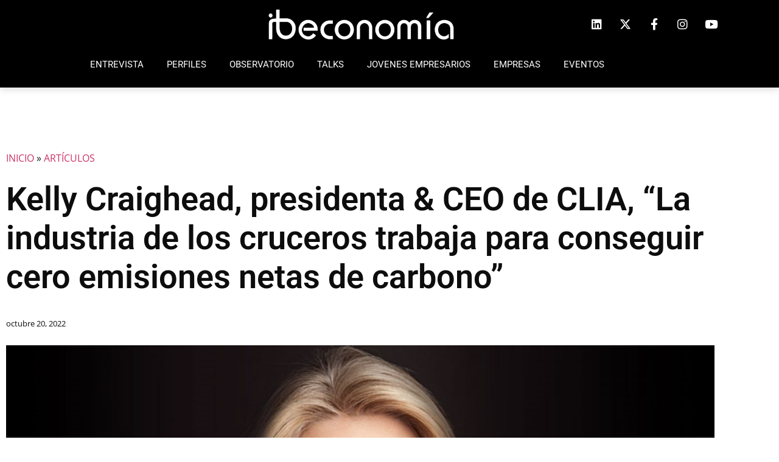

--- FILE ---
content_type: text/html; charset=UTF-8
request_url: https://ibeconomia.com/kelly-craighead-presidenta-ceo-de-clia-la-industria-de-los-cruceros-trabaja-para-llegar-a-cero-emisiones-netas-de-carbono/
body_size: 31173
content:
<!doctype html>
<html dir="ltr" lang="es" prefix="og: https://ogp.me/ns#">
<head>
	<meta charset="UTF-8">
	<meta name="viewport" content="width=device-width, initial-scale=1">
	<link rel="profile" href="https://gmpg.org/xfn/11">
	<title>Los cruceros trabajan para llegar a 0 emisiones de carbono</title>

		<!-- All in One SEO 4.9.3 - aioseo.com -->
	<meta name="description" content="La industria de cruceros se fija el compromiso para llegar a cero emisiones netas de carbono a nivel global, cambiandolos por combustibles marinos sostenibles" />
	<meta name="robots" content="max-snippet:-1, max-image-preview:large, max-video-preview:-1" />
	<meta name="author" content="Redacción"/>
	<link rel="canonical" href="https://ibeconomia.com/kelly-craighead-presidenta-ceo-de-clia-la-industria-de-los-cruceros-trabaja-para-llegar-a-cero-emisiones-netas-de-carbono/" />
	<meta name="generator" content="All in One SEO (AIOSEO) 4.9.3" />
		<meta property="og:locale" content="es_ES" />
		<meta property="og:site_name" content="ibeconomia.com - Actualidad empresarial y perfiles profesionales" />
		<meta property="og:type" content="article" />
		<meta property="og:title" content="Los cruceros trabajan para llegar a 0 emisiones de carbono" />
		<meta property="og:description" content="La industria de cruceros se fija el compromiso para llegar a cero emisiones netas de carbono a nivel global, cambiandolos por combustibles marinos sostenibles" />
		<meta property="og:url" content="https://ibeconomia.com/kelly-craighead-presidenta-ceo-de-clia-la-industria-de-los-cruceros-trabaja-para-llegar-a-cero-emisiones-netas-de-carbono/" />
		<meta property="og:image" content="https://ibeconomia.com/wp-content/uploads/2022/10/940420p516EDNmainimg-Kelly-Craighead-named-CLIA-CEO_credit-CLIA_940x443.jpg" />
		<meta property="og:image:secure_url" content="https://ibeconomia.com/wp-content/uploads/2022/10/940420p516EDNmainimg-Kelly-Craighead-named-CLIA-CEO_credit-CLIA_940x443.jpg" />
		<meta property="og:image:width" content="891" />
		<meta property="og:image:height" content="420" />
		<meta property="article:published_time" content="2022-10-20T06:01:22+00:00" />
		<meta property="article:modified_time" content="2022-10-20T06:06:30+00:00" />
		<meta property="article:publisher" content="https://facebook.com/Ibeconomia.com" />
		<meta name="twitter:card" content="summary" />
		<meta name="twitter:site" content="@Ibeconomia.com" />
		<meta name="twitter:title" content="Los cruceros trabajan para llegar a 0 emisiones de carbono" />
		<meta name="twitter:description" content="La industria de cruceros se fija el compromiso para llegar a cero emisiones netas de carbono a nivel global, cambiandolos por combustibles marinos sostenibles" />
		<meta name="twitter:creator" content="@Ibeconomia.com" />
		<meta name="twitter:image" content="https://ibeconomia.com/wp-content/uploads/2022/10/940420p516EDNmainimg-Kelly-Craighead-named-CLIA-CEO_credit-CLIA_940x443.jpg" />
		<script type="application/ld+json" class="aioseo-schema">
			{"@context":"https:\/\/schema.org","@graph":[{"@type":"BlogPosting","@id":"https:\/\/ibeconomia.com\/kelly-craighead-presidenta-ceo-de-clia-la-industria-de-los-cruceros-trabaja-para-llegar-a-cero-emisiones-netas-de-carbono\/#blogposting","name":"Los cruceros trabajan para llegar a 0 emisiones de carbono","headline":"Kelly Craighead, presidenta &#038; CEO de CLIA, \u201cLa industria de los cruceros trabaja para conseguir cero emisiones netas de carbono\u201d","author":{"@id":"https:\/\/ibeconomia.com\/author\/redaccion\/#author"},"publisher":{"@id":"https:\/\/ibeconomia.com\/#organization"},"image":{"@type":"ImageObject","url":"https:\/\/ibeconomia.com\/wp-content\/uploads\/2022\/10\/940420p516EDNmainimg-Kelly-Craighead-named-CLIA-CEO_credit-CLIA_940x443.jpg","width":891,"height":420},"datePublished":"2022-10-20T06:01:22+00:00","dateModified":"2022-10-20T06:06:30+00:00","inLanguage":"es-ES","mainEntityOfPage":{"@id":"https:\/\/ibeconomia.com\/kelly-craighead-presidenta-ceo-de-clia-la-industria-de-los-cruceros-trabaja-para-llegar-a-cero-emisiones-netas-de-carbono\/#webpage"},"isPartOf":{"@id":"https:\/\/ibeconomia.com\/kelly-craighead-presidenta-ceo-de-clia-la-industria-de-los-cruceros-trabaja-para-llegar-a-cero-emisiones-netas-de-carbono\/#webpage"},"articleSection":"ACTUALIDAD, ART\u00cdCULOS"},{"@type":"BreadcrumbList","@id":"https:\/\/ibeconomia.com\/kelly-craighead-presidenta-ceo-de-clia-la-industria-de-los-cruceros-trabaja-para-llegar-a-cero-emisiones-netas-de-carbono\/#breadcrumblist","itemListElement":[{"@type":"ListItem","@id":"https:\/\/ibeconomia.com#listItem","position":1,"name":"INICIO","item":"https:\/\/ibeconomia.com","nextItem":{"@type":"ListItem","@id":"https:\/\/ibeconomia.com\/categoria\/articulos\/#listItem","name":"ART\u00cdCULOS"}},{"@type":"ListItem","@id":"https:\/\/ibeconomia.com\/categoria\/articulos\/#listItem","position":2,"name":"ART\u00cdCULOS","previousItem":{"@type":"ListItem","@id":"https:\/\/ibeconomia.com#listItem","name":"INICIO"}}]},{"@type":"Organization","@id":"https:\/\/ibeconomia.com\/#organization","name":"ibeconomia.com","description":"Actualidad empresarial y perfiles profesionales","url":"https:\/\/ibeconomia.com\/","telephone":"+34605263550","logo":{"@type":"ImageObject","url":"https:\/\/ibeconomia.com\/wp-content\/uploads\/2021\/08\/cropped-cropped-Logos-ib-blanco-favicom.png","@id":"https:\/\/ibeconomia.com\/kelly-craighead-presidenta-ceo-de-clia-la-industria-de-los-cruceros-trabaja-para-llegar-a-cero-emisiones-netas-de-carbono\/#organizationLogo","width":512,"height":512},"image":{"@id":"https:\/\/ibeconomia.com\/kelly-craighead-presidenta-ceo-de-clia-la-industria-de-los-cruceros-trabaja-para-llegar-a-cero-emisiones-netas-de-carbono\/#organizationLogo"},"sameAs":["https:\/\/facebook.com\/Ibeconomia.com","https:\/\/x.com\/Ibeconomia.com","https:\/\/instagram.com\/Ibeconomia.com","https:\/\/pinterest.com\/Ibeconomia.com","https:\/\/youtube.com\/Ibeconomia.com","https:\/\/linkedin.com\/in\/Ibeconomia.com"]},{"@type":"Person","@id":"https:\/\/ibeconomia.com\/author\/redaccion\/#author","url":"https:\/\/ibeconomia.com\/author\/redaccion\/","name":"Redacci\u00f3n"},{"@type":"WebPage","@id":"https:\/\/ibeconomia.com\/kelly-craighead-presidenta-ceo-de-clia-la-industria-de-los-cruceros-trabaja-para-llegar-a-cero-emisiones-netas-de-carbono\/#webpage","url":"https:\/\/ibeconomia.com\/kelly-craighead-presidenta-ceo-de-clia-la-industria-de-los-cruceros-trabaja-para-llegar-a-cero-emisiones-netas-de-carbono\/","name":"Los cruceros trabajan para llegar a 0 emisiones de carbono","description":"La industria de cruceros se fija el compromiso para llegar a cero emisiones netas de carbono a nivel global, cambiandolos por combustibles marinos sostenibles","inLanguage":"es-ES","isPartOf":{"@id":"https:\/\/ibeconomia.com\/#website"},"breadcrumb":{"@id":"https:\/\/ibeconomia.com\/kelly-craighead-presidenta-ceo-de-clia-la-industria-de-los-cruceros-trabaja-para-llegar-a-cero-emisiones-netas-de-carbono\/#breadcrumblist"},"author":{"@id":"https:\/\/ibeconomia.com\/author\/redaccion\/#author"},"creator":{"@id":"https:\/\/ibeconomia.com\/author\/redaccion\/#author"},"image":{"@type":"ImageObject","url":"https:\/\/ibeconomia.com\/wp-content\/uploads\/2022\/10\/940420p516EDNmainimg-Kelly-Craighead-named-CLIA-CEO_credit-CLIA_940x443.jpg","@id":"https:\/\/ibeconomia.com\/kelly-craighead-presidenta-ceo-de-clia-la-industria-de-los-cruceros-trabaja-para-llegar-a-cero-emisiones-netas-de-carbono\/#mainImage","width":891,"height":420},"primaryImageOfPage":{"@id":"https:\/\/ibeconomia.com\/kelly-craighead-presidenta-ceo-de-clia-la-industria-de-los-cruceros-trabaja-para-llegar-a-cero-emisiones-netas-de-carbono\/#mainImage"},"datePublished":"2022-10-20T06:01:22+00:00","dateModified":"2022-10-20T06:06:30+00:00"},{"@type":"WebSite","@id":"https:\/\/ibeconomia.com\/#website","url":"https:\/\/ibeconomia.com\/","name":"ibeconomia.com","alternateName":"ib economia","description":"Actualidad empresarial y perfiles profesionales","inLanguage":"es-ES","publisher":{"@id":"https:\/\/ibeconomia.com\/#organization"}}]}
		</script>
		<!-- All in One SEO -->

<link rel="alternate" type="application/rss+xml" title="ibeconomia.com &raquo; Feed" href="https://ibeconomia.com/feed/" />
<link rel="alternate" title="oEmbed (JSON)" type="application/json+oembed" href="https://ibeconomia.com/wp-json/oembed/1.0/embed?url=https%3A%2F%2Fibeconomia.com%2Fkelly-craighead-presidenta-ceo-de-clia-la-industria-de-los-cruceros-trabaja-para-llegar-a-cero-emisiones-netas-de-carbono%2F" />
<link rel="alternate" title="oEmbed (XML)" type="text/xml+oembed" href="https://ibeconomia.com/wp-json/oembed/1.0/embed?url=https%3A%2F%2Fibeconomia.com%2Fkelly-craighead-presidenta-ceo-de-clia-la-industria-de-los-cruceros-trabaja-para-llegar-a-cero-emisiones-netas-de-carbono%2F&#038;format=xml" />
<style id='wp-img-auto-sizes-contain-inline-css'>
img:is([sizes=auto i],[sizes^="auto," i]){contain-intrinsic-size:3000px 1500px}
/*# sourceURL=wp-img-auto-sizes-contain-inline-css */
</style>
<style id='wp-emoji-styles-inline-css'>

	img.wp-smiley, img.emoji {
		display: inline !important;
		border: none !important;
		box-shadow: none !important;
		height: 1em !important;
		width: 1em !important;
		margin: 0 0.07em !important;
		vertical-align: -0.1em !important;
		background: none !important;
		padding: 0 !important;
	}
/*# sourceURL=wp-emoji-styles-inline-css */
</style>
<link rel='stylesheet' id='aioseo/css/src/vue/standalone/blocks/table-of-contents/global.scss-css' href='https://ibeconomia.com/wp-content/plugins/all-in-one-seo-pack/dist/Lite/assets/css/table-of-contents/global.e90f6d47.css?ver=4.9.3' media='all' />
<link rel='stylesheet' id='hello-elementor-css' href='https://ibeconomia.com/wp-content/themes/hello-elementor/assets/css/reset.css?ver=3.4.5' media='all' />
<link rel='stylesheet' id='hello-elementor-theme-style-css' href='https://ibeconomia.com/wp-content/themes/hello-elementor/assets/css/theme.css?ver=3.4.5' media='all' />
<link rel='stylesheet' id='hello-elementor-header-footer-css' href='https://ibeconomia.com/wp-content/themes/hello-elementor/assets/css/header-footer.css?ver=3.4.5' media='all' />
<link rel='stylesheet' id='elementor-frontend-css' href='https://ibeconomia.com/wp-content/plugins/elementor/assets/css/frontend.min.css?ver=3.34.1' media='all' />
<style id='elementor-frontend-inline-css'>
.elementor-kit-126{--e-global-color-primary:#FFFFFF;--e-global-color-secondary:#54595F;--e-global-color-text:#7A7A7A;--e-global-color-accent:#000000;--e-global-color-8a41840:#FFE998;--e-global-color-67af7b9:#FF0000;--e-global-typography-primary-font-family:"Roboto";--e-global-typography-primary-font-weight:600;--e-global-typography-secondary-font-family:"Roboto Slab";--e-global-typography-secondary-font-weight:400;--e-global-typography-text-font-family:"Roboto";--e-global-typography-text-font-weight:400;--e-global-typography-accent-font-family:"Roboto";--e-global-typography-accent-font-weight:500;color:#191B1B;font-family:"Open Sans", Sans-serif;font-size:16px;line-height:2em;}.elementor-kit-126 button,.elementor-kit-126 input[type="button"],.elementor-kit-126 input[type="submit"],.elementor-kit-126 .elementor-button{background-color:#EAEAEA;font-family:"Roboto", Sans-serif;font-size:15px;font-weight:700;text-transform:uppercase;line-height:1em;color:#0D0D0D;border-style:solid;border-width:0px 0px 0px 0px;border-radius:0px 0px 0px 0px;padding:20px 45px 19px 45px;}.elementor-kit-126 button:hover,.elementor-kit-126 button:focus,.elementor-kit-126 input[type="button"]:hover,.elementor-kit-126 input[type="button"]:focus,.elementor-kit-126 input[type="submit"]:hover,.elementor-kit-126 input[type="submit"]:focus,.elementor-kit-126 .elementor-button:hover,.elementor-kit-126 .elementor-button:focus{background-color:#0D0D0D;color:#FFFFFF;}.elementor-kit-126 e-page-transition{background-color:#FFBC7D;}.elementor-kit-126 p{margin-block-end:32px;}.elementor-kit-126 h1{font-family:"Roboto", Sans-serif;}.elementor-kit-126 h2{font-family:"Roboto", Sans-serif;font-weight:700;}.elementor-kit-126 h3{font-family:"Roboto", Sans-serif;}.elementor-kit-126 h4{font-family:"Roboto", Sans-serif;}.elementor-kit-126 h5{font-family:"Roboto", Sans-serif;}.elementor-kit-126 h6{font-family:"Roboto", Sans-serif;}.elementor-kit-126 label{color:#0D0D0D;font-family:"Roboto", Sans-serif;font-size:12px;}.elementor-kit-126 input:not([type="button"]):not([type="submit"]),.elementor-kit-126 textarea,.elementor-kit-126 .elementor-field-textual{border-style:solid;border-width:0px 0px 0px 0px;border-color:#D7D7D7;border-radius:0px 0px 0px 0px;padding:19px 25px 19px 25px;}.elementor-section.elementor-section-boxed > .elementor-container{max-width:1140px;}.e-con{--container-max-width:1140px;}.elementor-widget:not(:last-child){margin-block-end:20px;}.elementor-element{--widgets-spacing:20px 20px;--widgets-spacing-row:20px;--widgets-spacing-column:20px;}{}h1.entry-title{display:var(--page-title-display);}@media(max-width:1024px){.elementor-section.elementor-section-boxed > .elementor-container{max-width:1024px;}.e-con{--container-max-width:1024px;}}@media(max-width:767px){.elementor-section.elementor-section-boxed > .elementor-container{max-width:767px;}.e-con{--container-max-width:767px;}}
.elementor-250 .elementor-element.elementor-element-7e64189 > .elementor-container > .elementor-column > .elementor-widget-wrap{align-content:center;align-items:center;}.elementor-250 .elementor-element.elementor-element-7e64189:not(.elementor-motion-effects-element-type-background), .elementor-250 .elementor-element.elementor-element-7e64189 > .elementor-motion-effects-container > .elementor-motion-effects-layer{background-color:#000000;}.elementor-250 .elementor-element.elementor-element-7e64189{box-shadow:0px 5px 10px 0px rgba(0, 0, 0, 0.1);transition:background 0.3s, border 0.3s, border-radius 0.3s, box-shadow 0.3s;margin-top:0px;margin-bottom:30px;padding:15px 0px 0px 0px;z-index:9;}.elementor-250 .elementor-element.elementor-element-7e64189 > .elementor-background-overlay{transition:background 0.3s, border-radius 0.3s, opacity 0.3s;}.elementor-250 .elementor-element.elementor-element-72452ae > .elementor-element-populated{padding:0px 0px 0px 0px;}.elementor-250 .elementor-element.elementor-element-014a822 > .elementor-container > .elementor-column > .elementor-widget-wrap{align-content:center;align-items:center;}.elementor-250 .elementor-element.elementor-element-014a822 > .elementor-container{max-width:1240px;}.elementor-250 .elementor-element.elementor-element-014a822{margin-top:0px;margin-bottom:0px;padding:0px 0px 0px 0px;}.elementor-250 .elementor-element.elementor-element-668aa02 > .elementor-element-populated{margin:0px 0px 0px 0px;--e-column-margin-right:0px;--e-column-margin-left:0px;padding:0px 0px 0px 0px;}.elementor-250 .elementor-element.elementor-element-ea6cde6 > .elementor-widget-container{margin:0px 0px 0px 0px;padding:10px 10px 10px 10px;}.elementor-250 .elementor-element.elementor-element-ea6cde6 .elementor-menu-toggle{margin:0 auto;}.elementor-250 .elementor-element.elementor-element-ea6cde6 .elementor-nav-menu .elementor-item{font-family:"Roboto", Sans-serif;font-size:15px;font-weight:400;text-transform:uppercase;line-height:1em;}.elementor-250 .elementor-element.elementor-element-ea6cde6 .elementor-nav-menu--main .elementor-item{color:#FFFFFF;fill:#FFFFFF;padding-left:19px;padding-right:19px;padding-top:10px;padding-bottom:10px;}.elementor-250 .elementor-element.elementor-element-ea6cde6 .elementor-nav-menu--main .elementor-item:hover,
					.elementor-250 .elementor-element.elementor-element-ea6cde6 .elementor-nav-menu--main .elementor-item.elementor-item-active,
					.elementor-250 .elementor-element.elementor-element-ea6cde6 .elementor-nav-menu--main .elementor-item.highlighted,
					.elementor-250 .elementor-element.elementor-element-ea6cde6 .elementor-nav-menu--main .elementor-item:focus{color:var( --e-global-color-67af7b9 );fill:var( --e-global-color-67af7b9 );}.elementor-250 .elementor-element.elementor-element-ea6cde6 .elementor-nav-menu--main .elementor-item.elementor-item-active{color:var( --e-global-color-67af7b9 );}.elementor-250 .elementor-element.elementor-element-ea6cde6{--e-nav-menu-horizontal-menu-item-margin:calc( 0px / 2 );}.elementor-250 .elementor-element.elementor-element-ea6cde6 .elementor-nav-menu--main:not(.elementor-nav-menu--layout-horizontal) .elementor-nav-menu > li:not(:last-child){margin-bottom:0px;}.elementor-250 .elementor-element.elementor-element-ea6cde6 .elementor-nav-menu--dropdown a, .elementor-250 .elementor-element.elementor-element-ea6cde6 .elementor-menu-toggle{color:#FFFFFF;fill:#FFFFFF;}.elementor-250 .elementor-element.elementor-element-ea6cde6 .elementor-nav-menu--dropdown{background-color:#FFFFFF;}.elementor-250 .elementor-element.elementor-element-ea6cde6 .elementor-nav-menu--dropdown a:hover,
					.elementor-250 .elementor-element.elementor-element-ea6cde6 .elementor-nav-menu--dropdown a:focus,
					.elementor-250 .elementor-element.elementor-element-ea6cde6 .elementor-nav-menu--dropdown a.elementor-item-active,
					.elementor-250 .elementor-element.elementor-element-ea6cde6 .elementor-nav-menu--dropdown a.highlighted{background-color:#F7F7F7;}.elementor-250 .elementor-element.elementor-element-ea6cde6 .elementor-nav-menu--dropdown a.elementor-item-active{background-color:#F7F7F7;}.elementor-250 .elementor-element.elementor-element-ea6cde6 .elementor-nav-menu--dropdown .elementor-item, .elementor-250 .elementor-element.elementor-element-ea6cde6 .elementor-nav-menu--dropdown  .elementor-sub-item{font-family:"Roboto", Sans-serif;font-size:14px;font-weight:700;text-transform:capitalize;}.elementor-250 .elementor-element.elementor-element-ea6cde6 .elementor-nav-menu--dropdown a{padding-left:40px;padding-right:40px;}.elementor-250 .elementor-element.elementor-element-0872267 > .elementor-element-populated{margin:0px 0px 0px 0px;--e-column-margin-right:0px;--e-column-margin-left:0px;padding:0px 0px 0px 0px;}.elementor-250 .elementor-element.elementor-element-ec40ab6 img{width:85%;}.elementor-250 .elementor-element.elementor-element-265cdb8.elementor-column > .elementor-widget-wrap{justify-content:flex-start;}.elementor-250 .elementor-element.elementor-element-265cdb8 > .elementor-element-populated{margin:0px 0px 0px 0px;--e-column-margin-right:0px;--e-column-margin-left:0px;padding:0px 0px 0px 0px;}.elementor-250 .elementor-element.elementor-element-45762fd{--grid-template-columns:repeat(0, auto);--icon-size:19px;--grid-column-gap:24px;--grid-row-gap:0px;}.elementor-250 .elementor-element.elementor-element-45762fd .elementor-widget-container{text-align:right;}.elementor-250 .elementor-element.elementor-element-45762fd > .elementor-widget-container{margin:2px 10px 0px 0px;}.elementor-250 .elementor-element.elementor-element-45762fd .elementor-social-icon{background-color:#FFFFFF00;--icon-padding:0em;}.elementor-250 .elementor-element.elementor-element-45762fd .elementor-social-icon i{color:#FFFFFF;}.elementor-250 .elementor-element.elementor-element-45762fd .elementor-social-icon svg{fill:#FFFFFF;}.elementor-250 .elementor-element.elementor-element-45762fd .elementor-icon{border-radius:0px 0px 0px 0px;}.elementor-250 .elementor-element.elementor-element-45762fd .elementor-social-icon:hover i{color:var( --e-global-color-67af7b9 );}.elementor-250 .elementor-element.elementor-element-45762fd .elementor-social-icon:hover svg{fill:var( --e-global-color-67af7b9 );}.elementor-250 .elementor-element.elementor-element-ea811fa > .elementor-element-populated{margin:0px 0px 0px 0px;--e-column-margin-right:0px;--e-column-margin-left:0px;padding:0px 0px 0px 0px;}.elementor-250 .elementor-element.elementor-element-4a29e6c > .elementor-container > .elementor-column > .elementor-widget-wrap{align-content:center;align-items:center;}.elementor-250 .elementor-element.elementor-element-4a29e6c{margin-top:0px;margin-bottom:0px;padding:0px 0px 0px 0px;}.elementor-250 .elementor-element.elementor-element-bc2a098 > .elementor-widget-container{margin:0px 0px 0px 0px;padding:10px 10px 10px 10px;}.elementor-250 .elementor-element.elementor-element-bc2a098 .elementor-menu-toggle{margin:0 auto;}.elementor-250 .elementor-element.elementor-element-bc2a098 .elementor-nav-menu .elementor-item{font-family:"Roboto", Sans-serif;font-size:15px;font-weight:400;text-transform:uppercase;line-height:1em;}.elementor-250 .elementor-element.elementor-element-bc2a098 .elementor-nav-menu--main .elementor-item{color:#FFFFFF;fill:#FFFFFF;padding-left:19px;padding-right:19px;padding-top:10px;padding-bottom:10px;}.elementor-250 .elementor-element.elementor-element-bc2a098 .elementor-nav-menu--main .elementor-item:hover,
					.elementor-250 .elementor-element.elementor-element-bc2a098 .elementor-nav-menu--main .elementor-item.elementor-item-active,
					.elementor-250 .elementor-element.elementor-element-bc2a098 .elementor-nav-menu--main .elementor-item.highlighted,
					.elementor-250 .elementor-element.elementor-element-bc2a098 .elementor-nav-menu--main .elementor-item:focus{color:var( --e-global-color-67af7b9 );fill:var( --e-global-color-67af7b9 );}.elementor-250 .elementor-element.elementor-element-bc2a098 .elementor-nav-menu--main .elementor-item.elementor-item-active{color:var( --e-global-color-67af7b9 );}.elementor-250 .elementor-element.elementor-element-bc2a098{--e-nav-menu-horizontal-menu-item-margin:calc( 0px / 2 );}.elementor-250 .elementor-element.elementor-element-bc2a098 .elementor-nav-menu--main:not(.elementor-nav-menu--layout-horizontal) .elementor-nav-menu > li:not(:last-child){margin-bottom:0px;}.elementor-250 .elementor-element.elementor-element-bc2a098 .elementor-nav-menu--dropdown a, .elementor-250 .elementor-element.elementor-element-bc2a098 .elementor-menu-toggle{color:#FFFFFF;fill:#FFFFFF;}.elementor-250 .elementor-element.elementor-element-bc2a098 .elementor-nav-menu--dropdown{background-color:#000000;}.elementor-250 .elementor-element.elementor-element-bc2a098 .elementor-nav-menu--dropdown a:hover,
					.elementor-250 .elementor-element.elementor-element-bc2a098 .elementor-nav-menu--dropdown a:focus,
					.elementor-250 .elementor-element.elementor-element-bc2a098 .elementor-nav-menu--dropdown a.elementor-item-active,
					.elementor-250 .elementor-element.elementor-element-bc2a098 .elementor-nav-menu--dropdown a.highlighted,
					.elementor-250 .elementor-element.elementor-element-bc2a098 .elementor-menu-toggle:hover,
					.elementor-250 .elementor-element.elementor-element-bc2a098 .elementor-menu-toggle:focus{color:var( --e-global-color-67af7b9 );}.elementor-250 .elementor-element.elementor-element-bc2a098 .elementor-nav-menu--dropdown a:hover,
					.elementor-250 .elementor-element.elementor-element-bc2a098 .elementor-nav-menu--dropdown a:focus,
					.elementor-250 .elementor-element.elementor-element-bc2a098 .elementor-nav-menu--dropdown a.elementor-item-active,
					.elementor-250 .elementor-element.elementor-element-bc2a098 .elementor-nav-menu--dropdown a.highlighted{background-color:var( --e-global-color-accent );}.elementor-250 .elementor-element.elementor-element-bc2a098 .elementor-nav-menu--dropdown a.elementor-item-active{color:var( --e-global-color-67af7b9 );background-color:#F7F7F7;}.elementor-250 .elementor-element.elementor-element-bc2a098 .elementor-nav-menu--dropdown .elementor-item, .elementor-250 .elementor-element.elementor-element-bc2a098 .elementor-nav-menu--dropdown  .elementor-sub-item{font-family:"Roboto", Sans-serif;font-size:14px;font-weight:700;text-transform:capitalize;}.elementor-250 .elementor-element.elementor-element-bc2a098 .elementor-nav-menu--dropdown a{padding-left:40px;padding-right:40px;}.elementor-250 .elementor-element.elementor-element-68bf690 > .elementor-widget-container{margin:0px 0px 0px 0px;padding:10px 10px 10px 10px;}.elementor-250 .elementor-element.elementor-element-68bf690 .elementor-menu-toggle{margin:0 auto;}.elementor-250 .elementor-element.elementor-element-68bf690 .elementor-nav-menu .elementor-item{font-family:"Roboto", Sans-serif;font-size:15px;font-weight:400;text-transform:uppercase;line-height:1em;}.elementor-250 .elementor-element.elementor-element-68bf690 .elementor-nav-menu--main .elementor-item{color:#FF0000;fill:#FF0000;padding-left:19px;padding-right:19px;padding-top:10px;padding-bottom:10px;}.elementor-250 .elementor-element.elementor-element-68bf690 .elementor-nav-menu--main .elementor-item:hover,
					.elementor-250 .elementor-element.elementor-element-68bf690 .elementor-nav-menu--main .elementor-item.elementor-item-active,
					.elementor-250 .elementor-element.elementor-element-68bf690 .elementor-nav-menu--main .elementor-item.highlighted,
					.elementor-250 .elementor-element.elementor-element-68bf690 .elementor-nav-menu--main .elementor-item:focus{color:var( --e-global-color-67af7b9 );fill:var( --e-global-color-67af7b9 );}.elementor-250 .elementor-element.elementor-element-68bf690 .elementor-nav-menu--main .elementor-item.elementor-item-active{color:var( --e-global-color-67af7b9 );}.elementor-250 .elementor-element.elementor-element-68bf690{--e-nav-menu-horizontal-menu-item-margin:calc( 0px / 2 );}.elementor-250 .elementor-element.elementor-element-68bf690 .elementor-nav-menu--main:not(.elementor-nav-menu--layout-horizontal) .elementor-nav-menu > li:not(:last-child){margin-bottom:0px;}.elementor-250 .elementor-element.elementor-element-68bf690 .elementor-nav-menu--dropdown a, .elementor-250 .elementor-element.elementor-element-68bf690 .elementor-menu-toggle{color:#FFFFFF;fill:#FFFFFF;}.elementor-250 .elementor-element.elementor-element-68bf690 .elementor-nav-menu--dropdown{background-color:#000000;}.elementor-250 .elementor-element.elementor-element-68bf690 .elementor-nav-menu--dropdown a:hover,
					.elementor-250 .elementor-element.elementor-element-68bf690 .elementor-nav-menu--dropdown a:focus,
					.elementor-250 .elementor-element.elementor-element-68bf690 .elementor-nav-menu--dropdown a.elementor-item-active,
					.elementor-250 .elementor-element.elementor-element-68bf690 .elementor-nav-menu--dropdown a.highlighted{background-color:#F7F7F7;}.elementor-250 .elementor-element.elementor-element-68bf690 .elementor-nav-menu--dropdown a.elementor-item-active{background-color:#F7F7F7;}.elementor-250 .elementor-element.elementor-element-68bf690 .elementor-nav-menu--dropdown .elementor-item, .elementor-250 .elementor-element.elementor-element-68bf690 .elementor-nav-menu--dropdown  .elementor-sub-item{font-family:"Roboto", Sans-serif;font-size:14px;font-weight:700;text-transform:capitalize;}.elementor-250 .elementor-element.elementor-element-68bf690 .elementor-nav-menu--dropdown a{padding-left:40px;padding-right:40px;}.elementor-250 .elementor-element.elementor-element-bcb3649 img{width:85%;}.elementor-theme-builder-content-area{height:400px;}.elementor-location-header:before, .elementor-location-footer:before{content:"";display:table;clear:both;}@media(max-width:1024px){.elementor-250 .elementor-element.elementor-element-ec40ab6 > .elementor-widget-container{margin:0px 0px 0px 0px;padding:0px 0px 0px 0px;}.elementor-250 .elementor-element.elementor-element-45762fd{--grid-column-gap:24px;}}@media(min-width:768px){.elementor-250 .elementor-element.elementor-element-72452ae{width:100%;}.elementor-250 .elementor-element.elementor-element-668aa02{width:40%;}.elementor-250 .elementor-element.elementor-element-0872267{width:35%;}.elementor-250 .elementor-element.elementor-element-265cdb8{width:40%;}.elementor-250 .elementor-element.elementor-element-ea811fa{width:5%;}.elementor-250 .elementor-element.elementor-element-5a3f85a{width:10.262%;}.elementor-250 .elementor-element.elementor-element-c4f0975{width:80.631%;}.elementor-250 .elementor-element.elementor-element-9a737dc{width:8.439%;}}@media(max-width:1024px) and (min-width:768px){.elementor-250 .elementor-element.elementor-element-668aa02{width:25%;}.elementor-250 .elementor-element.elementor-element-0872267{width:50%;}.elementor-250 .elementor-element.elementor-element-265cdb8{width:20%;}}@media(max-width:767px){.elementor-250 .elementor-element.elementor-element-7e64189{margin-top:0px;margin-bottom:0px;padding:0px 0px 1px 0px;}.elementor-250 .elementor-element.elementor-element-45762fd .elementor-widget-container{text-align:center;}.elementor-250 .elementor-element.elementor-element-45762fd > .elementor-widget-container{padding:15px 0px 0px 0px;}.elementor-250 .elementor-element.elementor-element-5a3f85a{width:10%;}.elementor-250 .elementor-element.elementor-element-5a3f85a > .elementor-widget-wrap > .elementor-widget:not(.elementor-widget__width-auto):not(.elementor-widget__width-initial):not(:last-child):not(.elementor-absolute){margin-block-end:0px;}.elementor-250 .elementor-element.elementor-element-68bf690 .elementor-nav-menu--main .elementor-item{padding-left:17px;padding-right:17px;padding-top:15px;padding-bottom:15px;}.elementor-250 .elementor-element.elementor-element-68bf690{--e-nav-menu-horizontal-menu-item-margin:calc( 23px / 2 );}.elementor-250 .elementor-element.elementor-element-68bf690 .elementor-nav-menu--main:not(.elementor-nav-menu--layout-horizontal) .elementor-nav-menu > li:not(:last-child){margin-bottom:23px;}.elementor-250 .elementor-element.elementor-element-68bf690 .elementor-nav-menu--dropdown{border-radius:0px 0px 0px 0px;}.elementor-250 .elementor-element.elementor-element-68bf690 .elementor-nav-menu--dropdown li:first-child a{border-top-left-radius:0px;border-top-right-radius:0px;}.elementor-250 .elementor-element.elementor-element-68bf690 .elementor-nav-menu--dropdown li:last-child a{border-bottom-right-radius:0px;border-bottom-left-radius:0px;}.elementor-250 .elementor-element.elementor-element-68bf690 .elementor-nav-menu--dropdown a{padding-left:28px;padding-right:28px;padding-top:12px;padding-bottom:12px;}.elementor-250 .elementor-element.elementor-element-68bf690 .elementor-nav-menu--main > .elementor-nav-menu > li > .elementor-nav-menu--dropdown, .elementor-250 .elementor-element.elementor-element-68bf690 .elementor-nav-menu__container.elementor-nav-menu--dropdown{margin-top:31px !important;}.elementor-250 .elementor-element.elementor-element-c4f0975{width:80%;}.elementor-250 .elementor-element.elementor-element-c4f0975 > .elementor-widget-wrap > .elementor-widget:not(.elementor-widget__width-auto):not(.elementor-widget__width-initial):not(:last-child):not(.elementor-absolute){margin-block-end:0px;}.elementor-250 .elementor-element.elementor-element-c4f0975 > .elementor-element-populated, .elementor-250 .elementor-element.elementor-element-c4f0975 > .elementor-element-populated > .elementor-background-overlay, .elementor-250 .elementor-element.elementor-element-c4f0975 > .elementor-background-slideshow{border-radius:0px 0px 0px 0px;}.elementor-250 .elementor-element.elementor-element-c4f0975 > .elementor-element-populated{margin:0px 0px 0px 0px;--e-column-margin-right:0px;--e-column-margin-left:0px;padding:0px 0px 0px 0px;}.elementor-250 .elementor-element.elementor-element-bcb3649 > .elementor-widget-container{margin:0px 0px 0px 0px;padding:13px 0px 0px 0px;}.elementor-250 .elementor-element.elementor-element-bcb3649 img{width:75%;}.elementor-250 .elementor-element.elementor-element-9a737dc{width:10%;}.elementor-bc-flex-widget .elementor-250 .elementor-element.elementor-element-9a737dc.elementor-column .elementor-widget-wrap{align-items:space-between;}.elementor-250 .elementor-element.elementor-element-9a737dc.elementor-column.elementor-element[data-element_type="column"] > .elementor-widget-wrap.elementor-element-populated{align-content:space-between;align-items:space-between;}.elementor-250 .elementor-element.elementor-element-9a737dc.elementor-column > .elementor-widget-wrap{justify-content:flex-start;}.elementor-250 .elementor-element.elementor-element-9a737dc > .elementor-widget-wrap > .elementor-widget:not(.elementor-widget__width-auto):not(.elementor-widget__width-initial):not(:last-child):not(.elementor-absolute){margin-block-end:0px;}.elementor-250 .elementor-element.elementor-element-9a737dc > .elementor-element-populated{padding:0px 0px 0px 0px;}}
.elementor-182 .elementor-element.elementor-element-7531a4c6:not(.elementor-motion-effects-element-type-background), .elementor-182 .elementor-element.elementor-element-7531a4c6 > .elementor-motion-effects-container > .elementor-motion-effects-layer{background-color:#54595F4A;}.elementor-182 .elementor-element.elementor-element-7531a4c6{transition:background 0.3s, border 0.3s, border-radius 0.3s, box-shadow 0.3s;padding:25px 0px 25px 0px;}.elementor-182 .elementor-element.elementor-element-7531a4c6 > .elementor-background-overlay{transition:background 0.3s, border-radius 0.3s, opacity 0.3s;}.elementor-182 .elementor-element.elementor-element-659b2eb9 > .elementor-widget-wrap > .elementor-widget:not(.elementor-widget__width-auto):not(.elementor-widget__width-initial):not(:last-child):not(.elementor-absolute){margin-block-end:4px;}.elementor-182 .elementor-element.elementor-element-67cc6882{text-align:center;}.elementor-182 .elementor-element.elementor-element-67cc6882 .elementor-heading-title{font-family:var( --e-global-typography-secondary-font-family ), Sans-serif;font-weight:var( --e-global-typography-secondary-font-weight );color:#000000;}.elementor-182 .elementor-element.elementor-element-38e09ea{text-align:center;}.elementor-182 .elementor-element.elementor-element-38e09ea .elementor-heading-title{font-family:var( --e-global-typography-secondary-font-family ), Sans-serif;font-weight:var( --e-global-typography-secondary-font-weight );color:#000000;}.elementor-182 .elementor-element.elementor-element-5acb8f90:not(.elementor-motion-effects-element-type-background), .elementor-182 .elementor-element.elementor-element-5acb8f90 > .elementor-motion-effects-container > .elementor-motion-effects-layer{background-color:#000000;}.elementor-182 .elementor-element.elementor-element-5acb8f90{transition:background 0.3s, border 0.3s, border-radius 0.3s, box-shadow 0.3s;}.elementor-182 .elementor-element.elementor-element-5acb8f90 > .elementor-background-overlay{transition:background 0.3s, border-radius 0.3s, opacity 0.3s;}.elementor-182 .elementor-element.elementor-element-7118855c > .elementor-element-populated{margin:0px 0px 0px 0px;--e-column-margin-right:0px;--e-column-margin-left:0px;padding:0px 0px 0px 0px;}.elementor-182 .elementor-element.elementor-element-175a14dc > .elementor-container > .elementor-column > .elementor-widget-wrap{align-content:flex-start;align-items:flex-start;}.elementor-182 .elementor-element.elementor-element-175a14dc:not(.elementor-motion-effects-element-type-background), .elementor-182 .elementor-element.elementor-element-175a14dc > .elementor-motion-effects-container > .elementor-motion-effects-layer{background-color:#000000;}.elementor-182 .elementor-element.elementor-element-175a14dc{transition:background 0.3s, border 0.3s, border-radius 0.3s, box-shadow 0.3s;margin-top:0px;margin-bottom:0px;padding:40px 0px 0px 0px;}.elementor-182 .elementor-element.elementor-element-175a14dc > .elementor-background-overlay{transition:background 0.3s, border-radius 0.3s, opacity 0.3s;}.elementor-182 .elementor-element.elementor-element-175a14dc > .elementor-shape-top .elementor-shape-fill{fill:#D7D7D7;}.elementor-182 .elementor-element.elementor-element-175a14dc > .elementor-shape-top svg{width:calc(60% + 1.3px);height:13px;}.elementor-182 .elementor-element.elementor-element-3afdcbe > .elementor-element-populated{margin:0px 0px 0px 0px;--e-column-margin-right:0px;--e-column-margin-left:0px;padding:0px 0px 0px 0px;}.elementor-182 .elementor-element.elementor-element-728e70c img{width:20%;max-width:20%;border-radius:0px 0px 0px 0px;}.elementor-182 .elementor-element.elementor-element-1eebcf0b:not(.elementor-motion-effects-element-type-background), .elementor-182 .elementor-element.elementor-element-1eebcf0b > .elementor-motion-effects-container > .elementor-motion-effects-layer{background-color:#000000;}.elementor-182 .elementor-element.elementor-element-1eebcf0b{transition:background 0.3s, border 0.3s, border-radius 0.3s, box-shadow 0.3s;padding:0px 0px 25px 0px;}.elementor-182 .elementor-element.elementor-element-1eebcf0b > .elementor-background-overlay{transition:background 0.3s, border-radius 0.3s, opacity 0.3s;}.elementor-182 .elementor-element.elementor-element-23a5fafb{--divider-border-style:solid;--divider-color:rgba(255,255,255,0.21);--divider-border-width:1px;}.elementor-182 .elementor-element.elementor-element-23a5fafb .elementor-divider-separator{width:100%;}.elementor-182 .elementor-element.elementor-element-23a5fafb .elementor-divider{padding-block-start:15px;padding-block-end:15px;}.elementor-182 .elementor-element.elementor-element-40f2b1e1{transition:background 0.3s, border 0.3s, border-radius 0.3s, box-shadow 0.3s;}.elementor-182 .elementor-element.elementor-element-40f2b1e1 > .elementor-background-overlay{transition:background 0.3s, border-radius 0.3s, opacity 0.3s;}.elementor-182 .elementor-element.elementor-element-2a08b538 > .elementor-widget-container{margin:4px 0px 0px 0px;}.elementor-182 .elementor-element.elementor-element-2a08b538 .elementor-heading-title{font-size:14px;font-weight:400;color:#FFFFFFE0;}.elementor-182 .elementor-element.elementor-element-ae09d1d > .elementor-widget-container{margin:0px 0px 0px 0px;padding:0px 0px 0px 0px;}.elementor-182 .elementor-element.elementor-element-ae09d1d .elementor-menu-toggle{margin:0 auto;}.elementor-182 .elementor-element.elementor-element-ae09d1d .elementor-nav-menu .elementor-item{font-size:14px;}.elementor-182 .elementor-element.elementor-element-ae09d1d .elementor-nav-menu--main .elementor-item{color:#FFFFFFE0;fill:#FFFFFFE0;padding-left:21px;padding-right:21px;padding-top:0px;padding-bottom:0px;}.elementor-182 .elementor-element.elementor-element-ae09d1d .e--pointer-framed .elementor-item:before{border-width:0px;}.elementor-182 .elementor-element.elementor-element-ae09d1d .e--pointer-framed.e--animation-draw .elementor-item:before{border-width:0 0 0px 0px;}.elementor-182 .elementor-element.elementor-element-ae09d1d .e--pointer-framed.e--animation-draw .elementor-item:after{border-width:0px 0px 0 0;}.elementor-182 .elementor-element.elementor-element-ae09d1d .e--pointer-framed.e--animation-corners .elementor-item:before{border-width:0px 0 0 0px;}.elementor-182 .elementor-element.elementor-element-ae09d1d .e--pointer-framed.e--animation-corners .elementor-item:after{border-width:0 0px 0px 0;}.elementor-182 .elementor-element.elementor-element-ae09d1d .e--pointer-underline .elementor-item:after,
					 .elementor-182 .elementor-element.elementor-element-ae09d1d .e--pointer-overline .elementor-item:before,
					 .elementor-182 .elementor-element.elementor-element-ae09d1d .e--pointer-double-line .elementor-item:before,
					 .elementor-182 .elementor-element.elementor-element-ae09d1d .e--pointer-double-line .elementor-item:after{height:0px;}.elementor-182 .elementor-element.elementor-element-ae09d1d{--e-nav-menu-horizontal-menu-item-margin:calc( 17px / 2 );}.elementor-182 .elementor-element.elementor-element-ae09d1d .elementor-nav-menu--main:not(.elementor-nav-menu--layout-horizontal) .elementor-nav-menu > li:not(:last-child){margin-bottom:17px;}.elementor-182 .elementor-element.elementor-element-4048c442{--grid-template-columns:repeat(0, auto);--icon-size:15px;--grid-column-gap:24px;--grid-row-gap:0px;}.elementor-182 .elementor-element.elementor-element-4048c442 .elementor-widget-container{text-align:right;}.elementor-182 .elementor-element.elementor-element-4048c442 .elementor-social-icon{background-color:#FFFFFF00;--icon-padding:0em;}.elementor-182 .elementor-element.elementor-element-4048c442 .elementor-social-icon i{color:#FFFFFF;}.elementor-182 .elementor-element.elementor-element-4048c442 .elementor-social-icon svg{fill:#FFFFFF;}.elementor-182 .elementor-element.elementor-element-4048c442 .elementor-social-icon:hover i{color:var( --e-global-color-67af7b9 );}.elementor-182 .elementor-element.elementor-element-4048c442 .elementor-social-icon:hover svg{fill:var( --e-global-color-67af7b9 );}.elementor-theme-builder-content-area{height:400px;}.elementor-location-header:before, .elementor-location-footer:before{content:"";display:table;clear:both;}@media(min-width:768px){.elementor-182 .elementor-element.elementor-element-27aee6e{width:26.227%;}.elementor-182 .elementor-element.elementor-element-12c3017{width:54.929%;}.elementor-182 .elementor-element.elementor-element-317ad5d{width:18.508%;}}@media(max-width:1024px){.elementor-182 .elementor-element.elementor-element-7531a4c6{padding:25px 20px 25px 20px;}.elementor-182 .elementor-element.elementor-element-175a14dc{padding:25px 20px 0px 20px;}.elementor-182 .elementor-element.elementor-element-728e70c > .elementor-widget-container{margin:0px 0px 0px 0px;padding:0px 0px 0px 0px;}.elementor-182 .elementor-element.elementor-element-1eebcf0b{padding:30px 20px 0px 20px;}.elementor-182 .elementor-element.elementor-element-40f2b1e1{padding:0px 0px 020px 0px;}.elementor-182 .elementor-element.elementor-element-2a08b538 .elementor-heading-title{font-size:12px;}}@media(max-width:767px){.elementor-182 .elementor-element.elementor-element-7531a4c6{padding:20px 20px 20px 20px;}.elementor-182 .elementor-element.elementor-element-175a14dc > .elementor-shape-top svg{width:calc(201% + 1.3px);height:12px;}.elementor-182 .elementor-element.elementor-element-175a14dc{padding:25px 25px 0px 25px;}.elementor-182 .elementor-element.elementor-element-1eebcf0b{padding:0px 20px 0px 20px;}.elementor-182 .elementor-element.elementor-element-5916bea4 > .elementor-element-populated{padding:25px 0px 0px 0px;}.elementor-182 .elementor-element.elementor-element-40f2b1e1{margin-top:0px;margin-bottom:20px;}.elementor-182 .elementor-element.elementor-element-2a08b538{text-align:center;}.elementor-182 .elementor-element.elementor-element-317ad5d > .elementor-element-populated{padding:0px 0px 0px 0px;}.elementor-182 .elementor-element.elementor-element-4048c442 .elementor-widget-container{text-align:center;}.elementor-182 .elementor-element.elementor-element-4048c442 > .elementor-widget-container{padding:15px 0px 0px 0px;}}
.elementor-3170 .elementor-element.elementor-element-4d18c973 > .elementor-container{max-width:1184px;}.elementor-3170 .elementor-element.elementor-element-4d18c973{padding:60px 0px 0px 0px;}.elementor-3170 .elementor-element.elementor-element-22df4162 > .elementor-widget-container{margin:0px 0px 8px 0px;}.elementor-3170 .elementor-element.elementor-element-22df4162 .elementor-heading-title{font-family:"Roboto", Sans-serif;font-size:54px;font-weight:600;line-height:1.2em;color:#0D0D0D;}.elementor-3170 .elementor-element.elementor-element-6cc1b51{margin-top:0px;margin-bottom:20px;}.elementor-bc-flex-widget .elementor-3170 .elementor-element.elementor-element-4b50a502.elementor-column .elementor-widget-wrap{align-items:center;}.elementor-3170 .elementor-element.elementor-element-4b50a502.elementor-column.elementor-element[data-element_type="column"] > .elementor-widget-wrap.elementor-element-populated{align-content:center;align-items:center;}.elementor-3170 .elementor-element.elementor-element-7c3340fb{width:auto;max-width:auto;}.elementor-3170 .elementor-element.elementor-element-7c3340fb .elementor-icon-list-items:not(.elementor-inline-items) .elementor-icon-list-item:not(:last-child){padding-bottom:calc(20px/2);}.elementor-3170 .elementor-element.elementor-element-7c3340fb .elementor-icon-list-items:not(.elementor-inline-items) .elementor-icon-list-item:not(:first-child){margin-top:calc(20px/2);}.elementor-3170 .elementor-element.elementor-element-7c3340fb .elementor-icon-list-items.elementor-inline-items .elementor-icon-list-item{margin-right:calc(20px/2);margin-left:calc(20px/2);}.elementor-3170 .elementor-element.elementor-element-7c3340fb .elementor-icon-list-items.elementor-inline-items{margin-right:calc(-20px/2);margin-left:calc(-20px/2);}body.rtl .elementor-3170 .elementor-element.elementor-element-7c3340fb .elementor-icon-list-items.elementor-inline-items .elementor-icon-list-item:after{left:calc(-20px/2);}body:not(.rtl) .elementor-3170 .elementor-element.elementor-element-7c3340fb .elementor-icon-list-items.elementor-inline-items .elementor-icon-list-item:after{right:calc(-20px/2);}.elementor-3170 .elementor-element.elementor-element-7c3340fb .elementor-icon-list-item:not(:last-child):after{content:"";height:2%;border-color:#0D0D0D;}.elementor-3170 .elementor-element.elementor-element-7c3340fb .elementor-icon-list-items:not(.elementor-inline-items) .elementor-icon-list-item:not(:last-child):after{border-top-style:solid;border-top-width:2px;}.elementor-3170 .elementor-element.elementor-element-7c3340fb .elementor-icon-list-items.elementor-inline-items .elementor-icon-list-item:not(:last-child):after{border-left-style:solid;}.elementor-3170 .elementor-element.elementor-element-7c3340fb .elementor-inline-items .elementor-icon-list-item:not(:last-child):after{border-left-width:2px;}.elementor-3170 .elementor-element.elementor-element-7c3340fb .elementor-icon-list-icon{width:14px;}.elementor-3170 .elementor-element.elementor-element-7c3340fb .elementor-icon-list-icon i{font-size:14px;}.elementor-3170 .elementor-element.elementor-element-7c3340fb .elementor-icon-list-icon svg{--e-icon-list-icon-size:14px;}body:not(.rtl) .elementor-3170 .elementor-element.elementor-element-7c3340fb .elementor-icon-list-text{padding-left:0px;}body.rtl .elementor-3170 .elementor-element.elementor-element-7c3340fb .elementor-icon-list-text{padding-right:0px;}.elementor-3170 .elementor-element.elementor-element-7c3340fb .elementor-icon-list-text, .elementor-3170 .elementor-element.elementor-element-7c3340fb .elementor-icon-list-text a{color:#0D0D0D;}.elementor-3170 .elementor-element.elementor-element-7c3340fb .elementor-icon-list-item{font-size:13.28px;}.elementor-3170 .elementor-element.elementor-element-2c9d725e img{width:100%;}.elementor-3170 .elementor-element.elementor-element-2f178862 > .elementor-container{max-width:1184px;}.elementor-3170 .elementor-element.elementor-element-2f178862{padding:55px 0px 130px 0px;}.elementor-3170 .elementor-element.elementor-element-62e4a3bb > .elementor-element-populated{padding:10px 40px 10px 60px;}.elementor-3170 .elementor-element.elementor-element-6e51592 > .elementor-widget-container{margin:0px 0px 20px 0px;}.elementor-3170 .elementor-element.elementor-element-6e51592{--grid-side-margin:10px;--grid-column-gap:10px;--grid-row-gap:10px;--grid-bottom-margin:10px;--e-share-buttons-primary-color:var( --e-global-color-secondary );}.elementor-3170 .elementor-element.elementor-element-73e3e6c9 > .elementor-widget-container{margin:0px 0px -3px 0px;}.elementor-3170 .elementor-element.elementor-element-73e3e6c9 .elementor-icon-list-items:not(.elementor-inline-items) .elementor-icon-list-item:not(:last-child){padding-bottom:calc(0px/2);}.elementor-3170 .elementor-element.elementor-element-73e3e6c9 .elementor-icon-list-items:not(.elementor-inline-items) .elementor-icon-list-item:not(:first-child){margin-top:calc(0px/2);}.elementor-3170 .elementor-element.elementor-element-73e3e6c9 .elementor-icon-list-items.elementor-inline-items .elementor-icon-list-item{margin-right:calc(0px/2);margin-left:calc(0px/2);}.elementor-3170 .elementor-element.elementor-element-73e3e6c9 .elementor-icon-list-items.elementor-inline-items{margin-right:calc(-0px/2);margin-left:calc(-0px/2);}body.rtl .elementor-3170 .elementor-element.elementor-element-73e3e6c9 .elementor-icon-list-items.elementor-inline-items .elementor-icon-list-item:after{left:calc(-0px/2);}body:not(.rtl) .elementor-3170 .elementor-element.elementor-element-73e3e6c9 .elementor-icon-list-items.elementor-inline-items .elementor-icon-list-item:after{right:calc(-0px/2);}.elementor-3170 .elementor-element.elementor-element-73e3e6c9 .elementor-icon-list-icon i{color:#0D0D0D;font-size:14px;}.elementor-3170 .elementor-element.elementor-element-73e3e6c9 .elementor-icon-list-icon svg{fill:#0D0D0D;--e-icon-list-icon-size:14px;}.elementor-3170 .elementor-element.elementor-element-73e3e6c9 .elementor-icon-list-icon{width:14px;}body:not(.rtl) .elementor-3170 .elementor-element.elementor-element-73e3e6c9 .elementor-icon-list-text{padding-left:0px;}body.rtl .elementor-3170 .elementor-element.elementor-element-73e3e6c9 .elementor-icon-list-text{padding-right:0px;}.elementor-3170 .elementor-element.elementor-element-73e3e6c9 .elementor-icon-list-text, .elementor-3170 .elementor-element.elementor-element-73e3e6c9 .elementor-icon-list-text a{color:#0D0D0D;}.elementor-3170 .elementor-element.elementor-element-73e3e6c9 .elementor-icon-list-item{font-family:"Roboto", Sans-serif;font-size:15px;font-weight:700;}.elementor-3170 .elementor-element.elementor-element-23223e81{--divider-border-style:solid;--divider-color:#84898B;--divider-border-width:1px;}.elementor-3170 .elementor-element.elementor-element-23223e81 > .elementor-widget-container{margin:0px 0px 23px 0px;}.elementor-3170 .elementor-element.elementor-element-23223e81 .elementor-divider-separator{width:100%;}.elementor-3170 .elementor-element.elementor-element-23223e81 .elementor-divider{padding-block-start:0px;padding-block-end:0px;}.elementor-3170 .elementor-element.elementor-element-1a76e10 > .elementor-widget-container{margin:0px 0px 20px 0px;}.elementor-3170 .elementor-element.elementor-element-1a76e10{--grid-side-margin:10px;--grid-column-gap:10px;--grid-row-gap:10px;--grid-bottom-margin:10px;--e-share-buttons-primary-color:var( --e-global-color-secondary );}@media(max-width:1024px){.elementor-3170 .elementor-element.elementor-element-22df4162 .elementor-heading-title{font-size:40px;}.elementor-3170 .elementor-element.elementor-element-62e4a3bb > .elementor-element-populated{padding:10px 10px 10px 10px;} .elementor-3170 .elementor-element.elementor-element-6e51592{--grid-side-margin:10px;--grid-column-gap:10px;--grid-row-gap:10px;--grid-bottom-margin:10px;} .elementor-3170 .elementor-element.elementor-element-1a76e10{--grid-side-margin:10px;--grid-column-gap:10px;--grid-row-gap:10px;--grid-bottom-margin:10px;}}@media(max-width:767px){.elementor-3170 .elementor-element.elementor-element-4d18c973{padding:30px 0px 0px 0px;}.elementor-3170 .elementor-element.elementor-element-22df4162 .elementor-heading-title{font-size:24px;}.elementor-3170 .elementor-element.elementor-element-2f178862{padding:30px 0px 50px 0px;} .elementor-3170 .elementor-element.elementor-element-6e51592{--grid-side-margin:10px;--grid-column-gap:10px;--grid-row-gap:10px;--grid-bottom-margin:10px;} .elementor-3170 .elementor-element.elementor-element-1a76e10{--grid-side-margin:10px;--grid-column-gap:10px;--grid-row-gap:10px;--grid-bottom-margin:10px;}}
.elementor-186 .elementor-element.elementor-element-2a6a678e > .elementor-element-populated{border-style:solid;border-width:0px 0px 0px 0px;border-color:#E5E5E5;padding:0px 0px 0px 0px;}.elementor-186 .elementor-element.elementor-element-4cd99313 .elementor-search-form__container{min-height:80px;}.elementor-186 .elementor-element.elementor-element-4cd99313 .elementor-search-form__submit{min-width:calc( 2.6 * 80px );font-size:17px;font-weight:900;text-transform:uppercase;--e-search-form-submit-text-color:#FFFFFF;background-color:#F01616;}body:not(.rtl) .elementor-186 .elementor-element.elementor-element-4cd99313 .elementor-search-form__icon{padding-left:calc(80px / 3);}body.rtl .elementor-186 .elementor-element.elementor-element-4cd99313 .elementor-search-form__icon{padding-right:calc(80px / 3);}.elementor-186 .elementor-element.elementor-element-4cd99313 .elementor-search-form__input, .elementor-186 .elementor-element.elementor-element-4cd99313.elementor-search-form--button-type-text .elementor-search-form__submit{padding-left:calc(80px / 3);padding-right:calc(80px / 3);}.elementor-186 .elementor-element.elementor-element-4cd99313 input[type="search"].elementor-search-form__input{font-size:16px;}.elementor-186 .elementor-element.elementor-element-4cd99313 .elementor-search-form__input,
					.elementor-186 .elementor-element.elementor-element-4cd99313 .elementor-search-form__icon,
					.elementor-186 .elementor-element.elementor-element-4cd99313 .elementor-lightbox .dialog-lightbox-close-button,
					.elementor-186 .elementor-element.elementor-element-4cd99313 .elementor-lightbox .dialog-lightbox-close-button:hover,
					.elementor-186 .elementor-element.elementor-element-4cd99313.elementor-search-form--skin-full_screen input[type="search"].elementor-search-form__input{color:#818181;fill:#818181;}.elementor-186 .elementor-element.elementor-element-4cd99313:not(.elementor-search-form--skin-full_screen) .elementor-search-form__container{background-color:#FFFFFF;border-width:0px 0px 0px 0px;border-radius:0px;}.elementor-186 .elementor-element.elementor-element-4cd99313.elementor-search-form--skin-full_screen input[type="search"].elementor-search-form__input{background-color:#FFFFFF;border-width:0px 0px 0px 0px;border-radius:0px;}.elementor-186 .elementor-element.elementor-element-4cd99313:not(.elementor-search-form--skin-full_screen) .elementor-search-form--focus .elementor-search-form__input,
					.elementor-186 .elementor-element.elementor-element-4cd99313 .elementor-search-form--focus .elementor-search-form__icon,
					.elementor-186 .elementor-element.elementor-element-4cd99313 .elementor-lightbox .dialog-lightbox-close-button:hover,
					.elementor-186 .elementor-element.elementor-element-4cd99313.elementor-search-form--skin-full_screen input[type="search"].elementor-search-form__input:focus{color:#0D0D0D;fill:#0D0D0D;}#elementor-popup-modal-186{background-color:rgba(0,0,0,.8);justify-content:center;align-items:center;pointer-events:all;}#elementor-popup-modal-186 .dialog-message{width:640px;height:auto;}#elementor-popup-modal-186 .dialog-close-button{display:flex;}#elementor-popup-modal-186 .dialog-widget-content{box-shadow:2px 8px 23px 3px rgba(0,0,0,0.2);}@media(max-width:767px){.elementor-186 .elementor-element.elementor-element-4cd99313 .elementor-search-form__submit{min-width:calc( 1 * 80px );}}
.elementor-188 .elementor-element.elementor-element-30e16d64 > .elementor-container > .elementor-column > .elementor-widget-wrap{align-content:center;align-items:center;}.elementor-188 .elementor-element.elementor-element-a3b137f > .elementor-element-populated{border-style:solid;border-width:0px 0px 0px 0px;border-color:#E5E5E5;padding:0px 0px 0px 0px;}.elementor-188 .elementor-element.elementor-element-793a5b60 > .elementor-element-populated{border-style:solid;border-width:0px 0px 0px 0px;border-color:#E5E5E5;padding:35px 35px 35px 35px;}.elementor-188 .elementor-element.elementor-element-11d057e0 > .elementor-widget-container{margin:0px 0px 15px 0px;}.elementor-188 .elementor-element.elementor-element-11d057e0{text-align:center;}.elementor-188 .elementor-element.elementor-element-11d057e0 .elementor-heading-title{font-size:50px;font-weight:900;line-height:55px;color:#0D0D0D;}.elementor-188 .elementor-element.elementor-element-782ea69a > .elementor-widget-container{padding:0% 11% 6% 11%;}.elementor-188 .elementor-element.elementor-element-782ea69a{text-align:center;font-size:16px;line-height:30px;color:#6D7173;}.elementor-188 .elementor-element.elementor-element-14d344da .elementor-field-group{padding-right:calc( 0px/2 );padding-left:calc( 0px/2 );margin-bottom:10px;}.elementor-188 .elementor-element.elementor-element-14d344da .elementor-form-fields-wrapper{margin-left:calc( -0px/2 );margin-right:calc( -0px/2 );margin-bottom:-10px;}.elementor-188 .elementor-element.elementor-element-14d344da .elementor-field-group.recaptcha_v3-bottomleft, .elementor-188 .elementor-element.elementor-element-14d344da .elementor-field-group.recaptcha_v3-bottomright{margin-bottom:0;}body.rtl .elementor-188 .elementor-element.elementor-element-14d344da .elementor-labels-inline .elementor-field-group > label{padding-left:0px;}body:not(.rtl) .elementor-188 .elementor-element.elementor-element-14d344da .elementor-labels-inline .elementor-field-group > label{padding-right:0px;}body .elementor-188 .elementor-element.elementor-element-14d344da .elementor-labels-above .elementor-field-group > label{padding-bottom:0px;}.elementor-188 .elementor-element.elementor-element-14d344da .elementor-field-type-html{padding-bottom:0px;}.elementor-188 .elementor-element.elementor-element-14d344da .elementor-field-group .elementor-field{color:#424242;}.elementor-188 .elementor-element.elementor-element-14d344da .elementor-field-group .elementor-field, .elementor-188 .elementor-element.elementor-element-14d344da .elementor-field-subgroup label{font-size:13px;}.elementor-188 .elementor-element.elementor-element-14d344da .elementor-field-group .elementor-field:not(.elementor-select-wrapper){background-color:#ffffff;border-color:#D7D7D7;border-width:1px 0px 1px 1px;border-radius:0px 0px 0px 0px;}.elementor-188 .elementor-element.elementor-element-14d344da .elementor-field-group .elementor-select-wrapper select{background-color:#ffffff;border-color:#D7D7D7;border-width:1px 0px 1px 1px;border-radius:0px 0px 0px 0px;}.elementor-188 .elementor-element.elementor-element-14d344da .elementor-field-group .elementor-select-wrapper::before{color:#D7D7D7;}.elementor-188 .elementor-element.elementor-element-14d344da .elementor-button{font-size:17px;font-weight:900;text-transform:uppercase;border-radius:0px 0px 0px 0px;padding:20px 25px 21px 20px;}.elementor-188 .elementor-element.elementor-element-14d344da .e-form__buttons__wrapper__button-next{background-color:#0D0D0D;color:#FFFFFF;}.elementor-188 .elementor-element.elementor-element-14d344da .elementor-button[type="submit"]{background-color:#0D0D0D;color:#FFFFFF;}.elementor-188 .elementor-element.elementor-element-14d344da .elementor-button[type="submit"] svg *{fill:#FFFFFF;}.elementor-188 .elementor-element.elementor-element-14d344da .e-form__buttons__wrapper__button-previous{color:#ffffff;}.elementor-188 .elementor-element.elementor-element-14d344da .e-form__buttons__wrapper__button-next:hover{color:#ffffff;}.elementor-188 .elementor-element.elementor-element-14d344da .elementor-button[type="submit"]:hover{color:#ffffff;}.elementor-188 .elementor-element.elementor-element-14d344da .elementor-button[type="submit"]:hover svg *{fill:#ffffff;}.elementor-188 .elementor-element.elementor-element-14d344da .e-form__buttons__wrapper__button-previous:hover{color:#ffffff;}.elementor-188 .elementor-element.elementor-element-14d344da{--e-form-steps-indicators-spacing:20px;--e-form-steps-indicator-padding:30px;--e-form-steps-indicator-inactive-secondary-color:#ffffff;--e-form-steps-indicator-active-secondary-color:#ffffff;--e-form-steps-indicator-completed-secondary-color:#ffffff;--e-form-steps-divider-width:1px;--e-form-steps-divider-gap:10px;}#elementor-popup-modal-188{background-color:rgba(0,0,0,.8);justify-content:center;align-items:center;pointer-events:all;}#elementor-popup-modal-188 .dialog-message{width:640px;height:auto;}#elementor-popup-modal-188 .dialog-close-button{display:flex;}#elementor-popup-modal-188 .dialog-widget-content{box-shadow:2px 8px 23px 3px rgba(0,0,0,0.2);}@media(max-width:1024px){.elementor-188 .elementor-element.elementor-element-793a5b60 > .elementor-element-populated{padding:20px 20px 20px 20px;}}@media(max-width:767px){.elementor-188 .elementor-element.elementor-element-793a5b60 > .elementor-element-populated{padding:35px 20px 35px 20px;}.elementor-188 .elementor-element.elementor-element-11d057e0 > .elementor-widget-container{margin:0px 0px 0px 0px;}.elementor-188 .elementor-element.elementor-element-11d057e0 .elementor-heading-title{font-size:30px;}.elementor-188 .elementor-element.elementor-element-782ea69a > .elementor-widget-container{padding:0px 0px 0px 0px;}}
/*# sourceURL=elementor-frontend-inline-css */
</style>
<link rel='stylesheet' id='widget-nav-menu-css' href='https://ibeconomia.com/wp-content/plugins/elementor-pro/assets/css/widget-nav-menu.min.css?ver=3.34.0' media='all' />
<link rel='stylesheet' id='widget-image-css' href='https://ibeconomia.com/wp-content/plugins/elementor/assets/css/widget-image.min.css?ver=3.34.1' media='all' />
<link rel='stylesheet' id='widget-social-icons-css' href='https://ibeconomia.com/wp-content/plugins/elementor/assets/css/widget-social-icons.min.css?ver=3.34.1' media='all' />
<link rel='stylesheet' id='e-apple-webkit-css' href='https://ibeconomia.com/wp-content/plugins/elementor/assets/css/conditionals/apple-webkit.min.css?ver=3.34.1' media='all' />
<link rel='stylesheet' id='widget-heading-css' href='https://ibeconomia.com/wp-content/plugins/elementor/assets/css/widget-heading.min.css?ver=3.34.1' media='all' />
<link rel='stylesheet' id='e-shapes-css' href='https://ibeconomia.com/wp-content/plugins/elementor/assets/css/conditionals/shapes.min.css?ver=3.34.1' media='all' />
<link rel='stylesheet' id='widget-divider-css' href='https://ibeconomia.com/wp-content/plugins/elementor/assets/css/widget-divider.min.css?ver=3.34.1' media='all' />
<link rel='stylesheet' id='widget-post-info-css' href='https://ibeconomia.com/wp-content/plugins/elementor-pro/assets/css/widget-post-info.min.css?ver=3.34.0' media='all' />
<link rel='stylesheet' id='widget-icon-list-css' href='https://ibeconomia.com/wp-content/plugins/elementor/assets/css/widget-icon-list.min.css?ver=3.34.1' media='all' />
<link rel='stylesheet' id='elementor-icons-shared-0-css' href='https://ibeconomia.com/wp-content/plugins/elementor/assets/lib/font-awesome/css/fontawesome.min.css?ver=5.15.3' media='all' />
<link rel='stylesheet' id='elementor-icons-fa-regular-css' href='https://ibeconomia.com/wp-content/plugins/elementor/assets/lib/font-awesome/css/regular.min.css?ver=5.15.3' media='all' />
<link rel='stylesheet' id='elementor-icons-fa-solid-css' href='https://ibeconomia.com/wp-content/plugins/elementor/assets/lib/font-awesome/css/solid.min.css?ver=5.15.3' media='all' />
<link rel='stylesheet' id='widget-share-buttons-css' href='https://ibeconomia.com/wp-content/plugins/elementor-pro/assets/css/widget-share-buttons.min.css?ver=3.34.0' media='all' />
<link rel='stylesheet' id='elementor-icons-fa-brands-css' href='https://ibeconomia.com/wp-content/plugins/elementor/assets/lib/font-awesome/css/brands.min.css?ver=5.15.3' media='all' />
<link rel='stylesheet' id='widget-search-form-css' href='https://ibeconomia.com/wp-content/plugins/elementor-pro/assets/css/widget-search-form.min.css?ver=3.34.0' media='all' />
<link rel='stylesheet' id='e-popup-css' href='https://ibeconomia.com/wp-content/plugins/elementor-pro/assets/css/conditionals/popup.min.css?ver=3.34.0' media='all' />
<link rel='stylesheet' id='widget-form-css' href='https://ibeconomia.com/wp-content/plugins/elementor-pro/assets/css/widget-form.min.css?ver=3.34.0' media='all' />
<link rel='stylesheet' id='elementor-icons-css' href='https://ibeconomia.com/wp-content/plugins/elementor/assets/lib/eicons/css/elementor-icons.min.css?ver=5.45.0' media='all' />
<link rel='stylesheet' id='font-awesome-5-all-css' href='https://ibeconomia.com/wp-content/plugins/elementor/assets/lib/font-awesome/css/all.min.css?ver=3.34.1' media='all' />
<link rel='stylesheet' id='font-awesome-4-shim-css' href='https://ibeconomia.com/wp-content/plugins/elementor/assets/lib/font-awesome/css/v4-shims.min.css?ver=3.34.1' media='all' />
<link rel='stylesheet' id='eael-general-css' href='https://ibeconomia.com/wp-content/plugins/essential-addons-for-elementor-lite/assets/front-end/css/view/general.min.css?ver=6.5.7' media='all' />
<link rel='stylesheet' id='elementor-gf-local-roboto-css' href='https://ibeconomia.com/wp-content/uploads/elementor/google-fonts/css/roboto.css?ver=1742238748' media='all' />
<link rel='stylesheet' id='elementor-gf-local-robotoslab-css' href='https://ibeconomia.com/wp-content/uploads/elementor/google-fonts/css/robotoslab.css?ver=1742238819' media='all' />
<link rel='stylesheet' id='elementor-gf-local-opensans-css' href='https://ibeconomia.com/wp-content/uploads/elementor/google-fonts/css/opensans.css?ver=1742238848' media='all' />
<script src="https://ibeconomia.com/wp-includes/js/jquery/jquery.min.js?ver=3.7.1" id="jquery-core-js"></script>
<script src="https://ibeconomia.com/wp-includes/js/jquery/jquery-migrate.min.js?ver=3.4.1" id="jquery-migrate-js"></script>
<script src="https://ibeconomia.com/wp-content/plugins/elementor/assets/lib/font-awesome/js/v4-shims.min.js?ver=3.34.1" id="font-awesome-4-shim-js"></script>
<link rel="https://api.w.org/" href="https://ibeconomia.com/wp-json/" /><link rel="alternate" title="JSON" type="application/json" href="https://ibeconomia.com/wp-json/wp/v2/posts/3686" /><link rel="EditURI" type="application/rsd+xml" title="RSD" href="https://ibeconomia.com/xmlrpc.php?rsd" />
<meta name="generator" content="WordPress 6.9" />
<link rel='shortlink' href='https://ibeconomia.com/?p=3686' />
<meta name="generator" content="Elementor 3.34.1; features: additional_custom_breakpoints; settings: css_print_method-internal, google_font-enabled, font_display-auto">
<link rel="icon" href="https://ibeconomia.com/wp-content/uploads/2021/08/cropped-cropped-Logos-ib-blanco-favicom-32x32.png" sizes="32x32" />
<link rel="icon" href="https://ibeconomia.com/wp-content/uploads/2021/08/cropped-cropped-Logos-ib-blanco-favicom-192x192.png" sizes="192x192" />
<link rel="apple-touch-icon" href="https://ibeconomia.com/wp-content/uploads/2021/08/cropped-cropped-Logos-ib-blanco-favicom-180x180.png" />
<meta name="msapplication-TileImage" content="https://ibeconomia.com/wp-content/uploads/2021/08/cropped-cropped-Logos-ib-blanco-favicom-270x270.png" />
</head>
<body class="wp-singular post-template-default single single-post postid-3686 single-format-standard wp-custom-logo wp-embed-responsive wp-theme-hello-elementor hello-elementor-default elementor-default elementor-kit-126 elementor-page-3170">


<a class="skip-link screen-reader-text" href="#content">Ir al contenido</a>

		<header data-elementor-type="header" data-elementor-id="250" class="elementor elementor-250 elementor-location-header" data-elementor-post-type="elementor_library">
					<section data-particle_enable="false" data-particle-mobile-disabled="false" class="elementor-section elementor-top-section elementor-element elementor-element-7e64189 elementor-section-content-middle elementor-section-full_width elementor-section-height-default elementor-section-height-default" data-id="7e64189" data-element_type="section" data-settings="{&quot;background_background&quot;:&quot;classic&quot;}">
						<div class="elementor-container elementor-column-gap-default">
					<div class="elementor-column elementor-col-100 elementor-top-column elementor-element elementor-element-72452ae" data-id="72452ae" data-element_type="column">
			<div class="elementor-widget-wrap elementor-element-populated">
						<section data-particle_enable="false" data-particle-mobile-disabled="false" class="elementor-section elementor-inner-section elementor-element elementor-element-014a822 elementor-section-content-middle elementor-hidden-mobile elementor-section-boxed elementor-section-height-default elementor-section-height-default" data-id="014a822" data-element_type="section">
						<div class="elementor-container elementor-column-gap-default">
					<div class="elementor-column elementor-col-25 elementor-inner-column elementor-element elementor-element-668aa02" data-id="668aa02" data-element_type="column">
			<div class="elementor-widget-wrap elementor-element-populated">
						<div class="elementor-element elementor-element-ea6cde6 elementor-nav-menu__align-center elementor-hidden-desktop elementor-hidden-tablet elementor-nav-menu--dropdown-tablet elementor-nav-menu__text-align-aside elementor-nav-menu--toggle elementor-nav-menu--burger elementor-widget elementor-widget-nav-menu" data-id="ea6cde6" data-element_type="widget" data-settings="{&quot;layout&quot;:&quot;horizontal&quot;,&quot;submenu_icon&quot;:{&quot;value&quot;:&quot;&lt;i class=\&quot;fas fa-caret-down\&quot; aria-hidden=\&quot;true\&quot;&gt;&lt;\/i&gt;&quot;,&quot;library&quot;:&quot;fa-solid&quot;},&quot;toggle&quot;:&quot;burger&quot;}" data-widget_type="nav-menu.default">
				<div class="elementor-widget-container">
								<nav aria-label="Menu" class="elementor-nav-menu--main elementor-nav-menu__container elementor-nav-menu--layout-horizontal e--pointer-none">
				<ul id="menu-1-ea6cde6" class="elementor-nav-menu"><li class="menu-item menu-item-type-taxonomy menu-item-object-category menu-item-8446"><a href="https://ibeconomia.com/categoria/entrevistas/" class="elementor-item">ENTREVISTA</a></li>
<li class="menu-item menu-item-type-taxonomy menu-item-object-category menu-item-8439"><a href="https://ibeconomia.com/categoria/perfil-profesional/" class="elementor-item">PERFILES</a></li>
<li class="menu-item menu-item-type-taxonomy menu-item-object-category menu-item-8441"><a href="https://ibeconomia.com/categoria/observatorio-ibeconomia/" class="elementor-item">OBSERVATORIO</a></li>
<li class="menu-item menu-item-type-taxonomy menu-item-object-category menu-item-8448"><a href="https://ibeconomia.com/categoria/ibeconomia-talks/" class="elementor-item">TALKS</a></li>
<li class="menu-item menu-item-type-taxonomy menu-item-object-category menu-item-8442"><a href="https://ibeconomia.com/categoria/jovenes-empresarios/" class="elementor-item">JOVENES EMPRESARIOS</a></li>
<li class="menu-item menu-item-type-taxonomy menu-item-object-category menu-item-3112"><a href="https://ibeconomia.com/categoria/empresas/" class="elementor-item">EMPRESAS</a></li>
<li class="menu-item menu-item-type-taxonomy menu-item-object-category menu-item-8443"><a href="https://ibeconomia.com/categoria/eventos-ibeconomia/" class="elementor-item">EVENTOS</a></li>
</ul>			</nav>
					<div class="elementor-menu-toggle" role="button" tabindex="0" aria-label="Alternar menú" aria-expanded="false">
			<i aria-hidden="true" role="presentation" class="elementor-menu-toggle__icon--open eicon-menu-bar"></i><i aria-hidden="true" role="presentation" class="elementor-menu-toggle__icon--close eicon-close"></i>		</div>
					<nav class="elementor-nav-menu--dropdown elementor-nav-menu__container" aria-hidden="true">
				<ul id="menu-2-ea6cde6" class="elementor-nav-menu"><li class="menu-item menu-item-type-taxonomy menu-item-object-category menu-item-8446"><a href="https://ibeconomia.com/categoria/entrevistas/" class="elementor-item" tabindex="-1">ENTREVISTA</a></li>
<li class="menu-item menu-item-type-taxonomy menu-item-object-category menu-item-8439"><a href="https://ibeconomia.com/categoria/perfil-profesional/" class="elementor-item" tabindex="-1">PERFILES</a></li>
<li class="menu-item menu-item-type-taxonomy menu-item-object-category menu-item-8441"><a href="https://ibeconomia.com/categoria/observatorio-ibeconomia/" class="elementor-item" tabindex="-1">OBSERVATORIO</a></li>
<li class="menu-item menu-item-type-taxonomy menu-item-object-category menu-item-8448"><a href="https://ibeconomia.com/categoria/ibeconomia-talks/" class="elementor-item" tabindex="-1">TALKS</a></li>
<li class="menu-item menu-item-type-taxonomy menu-item-object-category menu-item-8442"><a href="https://ibeconomia.com/categoria/jovenes-empresarios/" class="elementor-item" tabindex="-1">JOVENES EMPRESARIOS</a></li>
<li class="menu-item menu-item-type-taxonomy menu-item-object-category menu-item-3112"><a href="https://ibeconomia.com/categoria/empresas/" class="elementor-item" tabindex="-1">EMPRESAS</a></li>
<li class="menu-item menu-item-type-taxonomy menu-item-object-category menu-item-8443"><a href="https://ibeconomia.com/categoria/eventos-ibeconomia/" class="elementor-item" tabindex="-1">EVENTOS</a></li>
</ul>			</nav>
						</div>
				</div>
					</div>
		</div>
				<div class="elementor-column elementor-col-25 elementor-inner-column elementor-element elementor-element-0872267" data-id="0872267" data-element_type="column">
			<div class="elementor-widget-wrap elementor-element-populated">
						<div class="elementor-element elementor-element-ec40ab6 elementor-widget elementor-widget-image" data-id="ec40ab6" data-element_type="widget" data-widget_type="image.default">
				<div class="elementor-widget-container">
																<a href="https://ibeconomia.com">
							<img width="494" height="86" src="https://ibeconomia.com/wp-content/uploads/2021/08/ib2.png" class="attachment-medium_large size-medium_large wp-image-6260" alt="" srcset="https://ibeconomia.com/wp-content/uploads/2021/08/ib2.png 494w, https://ibeconomia.com/wp-content/uploads/2021/08/ib2-300x52.png 300w" sizes="(max-width: 494px) 100vw, 494px" />								</a>
															</div>
				</div>
					</div>
		</div>
				<div class="elementor-column elementor-col-25 elementor-inner-column elementor-element elementor-element-265cdb8" data-id="265cdb8" data-element_type="column">
			<div class="elementor-widget-wrap elementor-element-populated">
						<div class="elementor-element elementor-element-45762fd e-grid-align-right e-grid-align-mobile-center elementor-shape-rounded elementor-grid-0 elementor-widget elementor-widget-social-icons" data-id="45762fd" data-element_type="widget" data-widget_type="social-icons.default">
				<div class="elementor-widget-container">
							<div class="elementor-social-icons-wrapper elementor-grid" role="list">
							<span class="elementor-grid-item" role="listitem">
					<a class="elementor-icon elementor-social-icon elementor-social-icon-linkedin elementor-repeater-item-d80ec63" href="https://www.linkedin.com/in/ibeconomia/" target="_blank">
						<span class="elementor-screen-only">Linkedin</span>
						<i aria-hidden="true" class="fab fa-linkedin"></i>					</a>
				</span>
							<span class="elementor-grid-item" role="listitem">
					<a class="elementor-icon elementor-social-icon elementor-social-icon-x-twitter elementor-repeater-item-dc10550" href="https://twitter.com/ibeconomia" target="_blank">
						<span class="elementor-screen-only">X-twitter</span>
						<i aria-hidden="true" class="fab fa-x-twitter"></i>					</a>
				</span>
							<span class="elementor-grid-item" role="listitem">
					<a class="elementor-icon elementor-social-icon elementor-social-icon-facebook-f elementor-repeater-item-0267196" href="https://www.facebook.com/ibeconomia" target="_blank">
						<span class="elementor-screen-only">Facebook-f</span>
						<i aria-hidden="true" class="fab fa-facebook-f"></i>					</a>
				</span>
							<span class="elementor-grid-item" role="listitem">
					<a class="elementor-icon elementor-social-icon elementor-social-icon-instagram elementor-repeater-item-1d97b95" href="https://www.instagram.com/ibeconomia/" target="_blank">
						<span class="elementor-screen-only">Instagram</span>
						<i aria-hidden="true" class="fab fa-instagram"></i>					</a>
				</span>
							<span class="elementor-grid-item" role="listitem">
					<a class="elementor-icon elementor-social-icon elementor-social-icon-youtube elementor-repeater-item-dbaeb71" href="https://www.youtube.com/channel/UCm-HRfs3BQM3F3lJM0bbbTw" target="_blank">
						<span class="elementor-screen-only">Youtube</span>
						<i aria-hidden="true" class="fab fa-youtube"></i>					</a>
				</span>
					</div>
						</div>
				</div>
					</div>
		</div>
				<div class="elementor-column elementor-col-25 elementor-inner-column elementor-element elementor-element-ea811fa" data-id="ea811fa" data-element_type="column">
			<div class="elementor-widget-wrap">
							</div>
		</div>
					</div>
		</section>
				<section data-particle_enable="false" data-particle-mobile-disabled="false" class="elementor-section elementor-inner-section elementor-element elementor-element-4a29e6c elementor-section-content-middle elementor-section-boxed elementor-section-height-default elementor-section-height-default" data-id="4a29e6c" data-element_type="section">
						<div class="elementor-container elementor-column-gap-default">
					<div class="elementor-column elementor-col-100 elementor-inner-column elementor-element elementor-element-bff3687 elementor-hidden-mobile" data-id="bff3687" data-element_type="column">
			<div class="elementor-widget-wrap elementor-element-populated">
						<div class="elementor-element elementor-element-bc2a098 elementor-nav-menu__align-center elementor-hidden-tablet elementor-nav-menu--dropdown-tablet elementor-nav-menu__text-align-aside elementor-nav-menu--toggle elementor-nav-menu--burger elementor-widget elementor-widget-nav-menu" data-id="bc2a098" data-element_type="widget" data-settings="{&quot;layout&quot;:&quot;horizontal&quot;,&quot;submenu_icon&quot;:{&quot;value&quot;:&quot;&lt;i class=\&quot;fas fa-caret-down\&quot; aria-hidden=\&quot;true\&quot;&gt;&lt;\/i&gt;&quot;,&quot;library&quot;:&quot;fa-solid&quot;},&quot;toggle&quot;:&quot;burger&quot;}" data-widget_type="nav-menu.default">
				<div class="elementor-widget-container">
								<nav aria-label="Menu" class="elementor-nav-menu--main elementor-nav-menu__container elementor-nav-menu--layout-horizontal e--pointer-none">
				<ul id="menu-1-bc2a098" class="elementor-nav-menu"><li class="menu-item menu-item-type-taxonomy menu-item-object-category menu-item-8446"><a href="https://ibeconomia.com/categoria/entrevistas/" class="elementor-item">ENTREVISTA</a></li>
<li class="menu-item menu-item-type-taxonomy menu-item-object-category menu-item-8439"><a href="https://ibeconomia.com/categoria/perfil-profesional/" class="elementor-item">PERFILES</a></li>
<li class="menu-item menu-item-type-taxonomy menu-item-object-category menu-item-8441"><a href="https://ibeconomia.com/categoria/observatorio-ibeconomia/" class="elementor-item">OBSERVATORIO</a></li>
<li class="menu-item menu-item-type-taxonomy menu-item-object-category menu-item-8448"><a href="https://ibeconomia.com/categoria/ibeconomia-talks/" class="elementor-item">TALKS</a></li>
<li class="menu-item menu-item-type-taxonomy menu-item-object-category menu-item-8442"><a href="https://ibeconomia.com/categoria/jovenes-empresarios/" class="elementor-item">JOVENES EMPRESARIOS</a></li>
<li class="menu-item menu-item-type-taxonomy menu-item-object-category menu-item-3112"><a href="https://ibeconomia.com/categoria/empresas/" class="elementor-item">EMPRESAS</a></li>
<li class="menu-item menu-item-type-taxonomy menu-item-object-category menu-item-8443"><a href="https://ibeconomia.com/categoria/eventos-ibeconomia/" class="elementor-item">EVENTOS</a></li>
</ul>			</nav>
					<div class="elementor-menu-toggle" role="button" tabindex="0" aria-label="Alternar menú" aria-expanded="false">
			<i aria-hidden="true" role="presentation" class="elementor-menu-toggle__icon--open eicon-menu-bar"></i><i aria-hidden="true" role="presentation" class="elementor-menu-toggle__icon--close eicon-close"></i>		</div>
					<nav class="elementor-nav-menu--dropdown elementor-nav-menu__container" aria-hidden="true">
				<ul id="menu-2-bc2a098" class="elementor-nav-menu"><li class="menu-item menu-item-type-taxonomy menu-item-object-category menu-item-8446"><a href="https://ibeconomia.com/categoria/entrevistas/" class="elementor-item" tabindex="-1">ENTREVISTA</a></li>
<li class="menu-item menu-item-type-taxonomy menu-item-object-category menu-item-8439"><a href="https://ibeconomia.com/categoria/perfil-profesional/" class="elementor-item" tabindex="-1">PERFILES</a></li>
<li class="menu-item menu-item-type-taxonomy menu-item-object-category menu-item-8441"><a href="https://ibeconomia.com/categoria/observatorio-ibeconomia/" class="elementor-item" tabindex="-1">OBSERVATORIO</a></li>
<li class="menu-item menu-item-type-taxonomy menu-item-object-category menu-item-8448"><a href="https://ibeconomia.com/categoria/ibeconomia-talks/" class="elementor-item" tabindex="-1">TALKS</a></li>
<li class="menu-item menu-item-type-taxonomy menu-item-object-category menu-item-8442"><a href="https://ibeconomia.com/categoria/jovenes-empresarios/" class="elementor-item" tabindex="-1">JOVENES EMPRESARIOS</a></li>
<li class="menu-item menu-item-type-taxonomy menu-item-object-category menu-item-3112"><a href="https://ibeconomia.com/categoria/empresas/" class="elementor-item" tabindex="-1">EMPRESAS</a></li>
<li class="menu-item menu-item-type-taxonomy menu-item-object-category menu-item-8443"><a href="https://ibeconomia.com/categoria/eventos-ibeconomia/" class="elementor-item" tabindex="-1">EVENTOS</a></li>
</ul>			</nav>
						</div>
				</div>
					</div>
		</div>
					</div>
		</section>
				<section data-particle_enable="false" data-particle-mobile-disabled="false" class="elementor-section elementor-inner-section elementor-element elementor-element-ea0ec13 elementor-hidden-desktop elementor-hidden-tablet elementor-section-boxed elementor-section-height-default elementor-section-height-default" data-id="ea0ec13" data-element_type="section">
						<div class="elementor-container elementor-column-gap-default">
					<div class="elementor-column elementor-col-33 elementor-inner-column elementor-element elementor-element-5a3f85a" data-id="5a3f85a" data-element_type="column">
			<div class="elementor-widget-wrap elementor-element-populated">
						<div class="elementor-element elementor-element-68bf690 elementor-nav-menu__align-center elementor-nav-menu--dropdown-mobile elementor-nav-menu--stretch elementor-nav-menu__text-align-aside elementor-nav-menu--toggle elementor-nav-menu--burger elementor-widget elementor-widget-nav-menu" data-id="68bf690" data-element_type="widget" data-settings="{&quot;full_width&quot;:&quot;stretch&quot;,&quot;layout&quot;:&quot;horizontal&quot;,&quot;submenu_icon&quot;:{&quot;value&quot;:&quot;&lt;i class=\&quot;fas fa-caret-down\&quot; aria-hidden=\&quot;true\&quot;&gt;&lt;\/i&gt;&quot;,&quot;library&quot;:&quot;fa-solid&quot;},&quot;toggle&quot;:&quot;burger&quot;}" data-widget_type="nav-menu.default">
				<div class="elementor-widget-container">
								<nav aria-label="Menu" class="elementor-nav-menu--main elementor-nav-menu__container elementor-nav-menu--layout-horizontal e--pointer-none">
				<ul id="menu-1-68bf690" class="elementor-nav-menu"><li class="menu-item menu-item-type-taxonomy menu-item-object-category menu-item-8446"><a href="https://ibeconomia.com/categoria/entrevistas/" class="elementor-item">ENTREVISTA</a></li>
<li class="menu-item menu-item-type-taxonomy menu-item-object-category menu-item-8439"><a href="https://ibeconomia.com/categoria/perfil-profesional/" class="elementor-item">PERFILES</a></li>
<li class="menu-item menu-item-type-taxonomy menu-item-object-category menu-item-8441"><a href="https://ibeconomia.com/categoria/observatorio-ibeconomia/" class="elementor-item">OBSERVATORIO</a></li>
<li class="menu-item menu-item-type-taxonomy menu-item-object-category menu-item-8448"><a href="https://ibeconomia.com/categoria/ibeconomia-talks/" class="elementor-item">TALKS</a></li>
<li class="menu-item menu-item-type-taxonomy menu-item-object-category menu-item-8442"><a href="https://ibeconomia.com/categoria/jovenes-empresarios/" class="elementor-item">JOVENES EMPRESARIOS</a></li>
<li class="menu-item menu-item-type-taxonomy menu-item-object-category menu-item-3112"><a href="https://ibeconomia.com/categoria/empresas/" class="elementor-item">EMPRESAS</a></li>
<li class="menu-item menu-item-type-taxonomy menu-item-object-category menu-item-8443"><a href="https://ibeconomia.com/categoria/eventos-ibeconomia/" class="elementor-item">EVENTOS</a></li>
</ul>			</nav>
					<div class="elementor-menu-toggle" role="button" tabindex="0" aria-label="Alternar menú" aria-expanded="false">
			<i aria-hidden="true" role="presentation" class="elementor-menu-toggle__icon--open eicon-menu-bar"></i><i aria-hidden="true" role="presentation" class="elementor-menu-toggle__icon--close eicon-close"></i>		</div>
					<nav class="elementor-nav-menu--dropdown elementor-nav-menu__container" aria-hidden="true">
				<ul id="menu-2-68bf690" class="elementor-nav-menu"><li class="menu-item menu-item-type-taxonomy menu-item-object-category menu-item-8446"><a href="https://ibeconomia.com/categoria/entrevistas/" class="elementor-item" tabindex="-1">ENTREVISTA</a></li>
<li class="menu-item menu-item-type-taxonomy menu-item-object-category menu-item-8439"><a href="https://ibeconomia.com/categoria/perfil-profesional/" class="elementor-item" tabindex="-1">PERFILES</a></li>
<li class="menu-item menu-item-type-taxonomy menu-item-object-category menu-item-8441"><a href="https://ibeconomia.com/categoria/observatorio-ibeconomia/" class="elementor-item" tabindex="-1">OBSERVATORIO</a></li>
<li class="menu-item menu-item-type-taxonomy menu-item-object-category menu-item-8448"><a href="https://ibeconomia.com/categoria/ibeconomia-talks/" class="elementor-item" tabindex="-1">TALKS</a></li>
<li class="menu-item menu-item-type-taxonomy menu-item-object-category menu-item-8442"><a href="https://ibeconomia.com/categoria/jovenes-empresarios/" class="elementor-item" tabindex="-1">JOVENES EMPRESARIOS</a></li>
<li class="menu-item menu-item-type-taxonomy menu-item-object-category menu-item-3112"><a href="https://ibeconomia.com/categoria/empresas/" class="elementor-item" tabindex="-1">EMPRESAS</a></li>
<li class="menu-item menu-item-type-taxonomy menu-item-object-category menu-item-8443"><a href="https://ibeconomia.com/categoria/eventos-ibeconomia/" class="elementor-item" tabindex="-1">EVENTOS</a></li>
</ul>			</nav>
						</div>
				</div>
					</div>
		</div>
				<div class="elementor-column elementor-col-33 elementor-inner-column elementor-element elementor-element-c4f0975 elementor-hidden-desktop elementor-hidden-tablet" data-id="c4f0975" data-element_type="column">
			<div class="elementor-widget-wrap elementor-element-populated">
						<div class="elementor-element elementor-element-bcb3649 elementor-widget elementor-widget-image" data-id="bcb3649" data-element_type="widget" data-widget_type="image.default">
				<div class="elementor-widget-container">
																<a href="https://ibeconomia.com">
							<img width="274" height="46" src="https://ibeconomia.com/wp-content/uploads/2021/08/ibeconomiaes-1.png" class="attachment-medium_large size-medium_large wp-image-534" alt="" />								</a>
															</div>
				</div>
					</div>
		</div>
				<div class="elementor-column elementor-col-33 elementor-inner-column elementor-element elementor-element-9a737dc elementor-hidden-desktop elementor-hidden-tablet" data-id="9a737dc" data-element_type="column">
			<div class="elementor-widget-wrap">
							</div>
		</div>
					</div>
		</section>
					</div>
		</div>
					</div>
		</section>
				</header>
				<div data-elementor-type="single-post" data-elementor-id="3170" class="elementor elementor-3170 elementor-location-single post-3686 post type-post status-publish format-standard has-post-thumbnail hentry category-actualidad category-articulos" data-elementor-post-type="elementor_library">
					<section data-particle_enable="false" data-particle-mobile-disabled="false" class="elementor-section elementor-top-section elementor-element elementor-element-4d18c973 elementor-section-boxed elementor-section-height-default elementor-section-height-default" data-id="4d18c973" data-element_type="section">
						<div class="elementor-container elementor-column-gap-default">
					<div class="elementor-column elementor-col-100 elementor-top-column elementor-element elementor-element-1a5b6a0f" data-id="1a5b6a0f" data-element_type="column">
			<div class="elementor-widget-wrap elementor-element-populated">
						<div class="elementor-element elementor-element-29f43a3 elementor-widget elementor-widget-shortcode" data-id="29f43a3" data-element_type="widget" data-widget_type="shortcode.default">
				<div class="elementor-widget-container">
							<div class="elementor-shortcode"><div class="aioseo-breadcrumbs"><span class="aioseo-breadcrumb">
			<a href="https://ibeconomia.com" title="INICIO">INICIO</a>
		</span><span class="aioseo-breadcrumb-separator">&raquo;</span><span class="aioseo-breadcrumb">
			<a href="https://ibeconomia.com/categoria/articulos/" title="ARTÍCULOS">ARTÍCULOS</a>
		</span></div></div>
						</div>
				</div>
				<div class="elementor-element elementor-element-22df4162 elementor-widget elementor-widget-theme-post-title elementor-page-title elementor-widget-heading" data-id="22df4162" data-element_type="widget" data-widget_type="theme-post-title.default">
				<div class="elementor-widget-container">
					<h1 class="elementor-heading-title elementor-size-default">Kelly Craighead, presidenta &#038; CEO de CLIA, “La industria de los cruceros trabaja para conseguir cero emisiones netas de carbono”</h1>				</div>
				</div>
				<section data-particle_enable="false" data-particle-mobile-disabled="false" class="elementor-section elementor-inner-section elementor-element elementor-element-6cc1b51 elementor-section-boxed elementor-section-height-default elementor-section-height-default" data-id="6cc1b51" data-element_type="section">
						<div class="elementor-container elementor-column-gap-no">
					<div class="elementor-column elementor-col-100 elementor-inner-column elementor-element elementor-element-4b50a502" data-id="4b50a502" data-element_type="column">
			<div class="elementor-widget-wrap elementor-element-populated">
						<div class="elementor-element elementor-element-7c3340fb elementor-align-left elementor-widget__width-auto elementor-widget elementor-widget-post-info" data-id="7c3340fb" data-element_type="widget" data-widget_type="post-info.default">
				<div class="elementor-widget-container">
							<ul class="elementor-inline-items elementor-icon-list-items elementor-post-info">
								<li class="elementor-icon-list-item elementor-repeater-item-4581494 elementor-inline-item" itemprop="datePublished">
													<span class="elementor-icon-list-text elementor-post-info__item elementor-post-info__item--type-date">
										<time>octubre 20, 2022</time>					</span>
								</li>
				</ul>
						</div>
				</div>
					</div>
		</div>
					</div>
		</section>
				<div class="elementor-element elementor-element-2c9d725e elementor-widget elementor-widget-theme-post-featured-image elementor-widget-image" data-id="2c9d725e" data-element_type="widget" data-widget_type="theme-post-featured-image.default">
				<div class="elementor-widget-container">
															<img src="https://ibeconomia.com/wp-content/uploads/elementor/thumbs/940420p516EDNmainimg-Kelly-Craighead-named-CLIA-CEO_credit-CLIA_940x443-pwh840ktjwbh42u3gbk0cen021aix7fchdhsvdckts.jpg" title="Kelly Craighead. Image: CLIA)" alt="Kelly Craighead. Image: CLIA)" loading="lazy" />															</div>
				</div>
					</div>
		</div>
					</div>
		</section>
				<section data-particle_enable="false" data-particle-mobile-disabled="false" class="elementor-section elementor-top-section elementor-element elementor-element-2f178862 elementor-section-boxed elementor-section-height-default elementor-section-height-default" data-id="2f178862" data-element_type="section">
						<div class="elementor-container elementor-column-gap-default">
					<div class="elementor-column elementor-col-100 elementor-top-column elementor-element elementor-element-62e4a3bb" data-id="62e4a3bb" data-element_type="column">
			<div class="elementor-widget-wrap elementor-element-populated">
						<div class="elementor-element elementor-element-6e51592 elementor-share-buttons--skin-flat elementor-share-buttons--color-custom elementor-share-buttons--view-icon elementor-share-buttons--shape-circle elementor-grid-0 elementor-widget elementor-widget-share-buttons" data-id="6e51592" data-element_type="widget" data-widget_type="share-buttons.default">
				<div class="elementor-widget-container">
							<div class="elementor-grid" role="list">
								<div class="elementor-grid-item" role="listitem">
						<div class="elementor-share-btn elementor-share-btn_facebook" role="button" tabindex="0" aria-label="Compartir en facebook">
															<span class="elementor-share-btn__icon">
								<i class="fab fa-facebook" aria-hidden="true"></i>							</span>
																				</div>
					</div>
									<div class="elementor-grid-item" role="listitem">
						<div class="elementor-share-btn elementor-share-btn_twitter" role="button" tabindex="0" aria-label="Compartir en twitter">
															<span class="elementor-share-btn__icon">
								<i class="fab fa-twitter" aria-hidden="true"></i>							</span>
																				</div>
					</div>
									<div class="elementor-grid-item" role="listitem">
						<div class="elementor-share-btn elementor-share-btn_whatsapp" role="button" tabindex="0" aria-label="Compartir en whatsapp">
															<span class="elementor-share-btn__icon">
								<i class="fab fa-whatsapp" aria-hidden="true"></i>							</span>
																				</div>
					</div>
									<div class="elementor-grid-item" role="listitem">
						<div class="elementor-share-btn elementor-share-btn_linkedin" role="button" tabindex="0" aria-label="Compartir en linkedin">
															<span class="elementor-share-btn__icon">
								<i class="fab fa-linkedin" aria-hidden="true"></i>							</span>
																				</div>
					</div>
									<div class="elementor-grid-item" role="listitem">
						<div class="elementor-share-btn elementor-share-btn_email" role="button" tabindex="0" aria-label="Compartir en email">
															<span class="elementor-share-btn__icon">
								<i class="fas fa-envelope" aria-hidden="true"></i>							</span>
																				</div>
					</div>
						</div>
						</div>
				</div>
				<div class="elementor-element elementor-element-3e308ca6 elementor-widget elementor-widget-theme-post-content" data-id="3e308ca6" data-element_type="widget" data-widget_type="theme-post-content.default">
				<div class="elementor-widget-container">
					<p><b><i>La industria de cruceros muestra su compromiso para llegar a cero emisiones netas de  carbono a nivel global para 2050</i></b></p>
<hr />
<p><b><i>A pesar de los avances, el informe destaca la necesidad de desarrollar y utilizar combustibles marinos sostenibles</i></b></p>
<hr />
<p><span style="font-weight: 400;">La </span><a href="https://ibeconomia.com/alfredo-serrano-director-de-clia-en-espana-el-turismo-de-cruceros-es-de-calidad-respetuoso-y-comprometido-con-el-medioambiente/"><b>Asociación Internacional de Líneas de Cruceros </b></a><span style="font-weight: 400;">(CLIA en sus siglas en inglés) – voz de la  industria a nivel mundial- publica los resultados de su informe </span><b><i>Prácticas y tecnologías ambientales 2022</i></b><span style="font-weight: 400;">. Este muestra  los avances de la industria para lograr llegar a </span><b>cero emisiones netas de carbono a nivel global para 2050.  </b></p>
<p><span style="font-weight: 400;">El citado informe refuerza las credenciales de la industria como un </span><b>sector innovador y pionero en la adopción de  nuevas tecnologías medioambientales</b><span style="font-weight: 400;">, mencionando algunos ejemplos como el incremento en el número de barcos de nueva construcción que podrán utilizar fuentes de propulsión de cero emisiones cuando estén disponibles y el de  las inversiones destinadas a equipar los buques para que se conecten a la red eléctrica. </span></p>
<p><span style="font-weight: 400;">De hecho, más del 15 % de los barcos que debutarán en los próximos cinco años podrá incorporar células y baterías de  combustible y el 85 % de los nuevos buques de cruceros (hasta 2028) podrá conectarse a la red eléctrica, permitiendo  el apagado de motores cuando estén atracados, lo que supondrá una reducción significativa de las emisiones. </span></p>
<p><span style="font-weight: 400;">La </span><b>presidenta &amp; CEO de <a href="https://cruising.org/">CLIA</a></b><span style="font-weight: 400;">, Kelly Craighead, asegura que “la innovación y la ingeniería están en el corazón de la visión  de la industria para llegar a cero emisiones netas de carbono”. En este sentido, prosigue Craighead, “la industria continúa abriendo el camino a través de la inversión de miles de millones en la adopción de nuevas tecnologías, la  aceleración del desarrollo de combustibles marinos sostenibles -concretamente motores aptos para utilizar los  mismos- y el equipamiento de la flota actual y de los nuevos barcos con sistemas que permitan la conexión a la red  eléctrica a tierra”. Estos, concluye, “son los pilares fundamentales para la descarbonización del transporte marítimo;  actuamos ahora de cara al futuro”. </span></p>
<p><span style="font-weight: 400;">A pesar de los avances, el informe destaca que, para conseguir los objetivos de descarbonización del transporte  marítimo, es esencial la </span><b>transición hacia combustibles marinos sostenibles</b><span style="font-weight: 400;">. Asimismo, subraya la </span><b>necesidad urgente </b><span style="font-weight: 400;">de que los </span><b>gobiernos apoyen la investigación </b><span style="font-weight: 400;">para agilizar el desarrollo de estos combustibles de manera que sean  seguros, viables y estén disponibles para su utilización generalizada. </span></p>
<p><span style="font-weight: 400;">Con esta finalidad, CLIA apoya la </span><i><span style="font-weight: 400;">Getting to Zero Coalition’s Call to Action for Decarbonization of Shipping</span></i><span style="font-weight: 400;">, una alianza  complementaria al liderazgo ejercido por cada una de las navieras y a los acuerdos que estas suscriben con otras  entidades con las que trabajan en la búsqueda de soluciones dirigidas a la descarbonización. </span></p>
<p><span style="font-weight: 400;">“La industria de cruceros siempre ha estado y seguirá estando a la vanguardia en materia de tecnologías  medioambientales y marítimas”, afirma el presidente de CLIA Global, </span><b>Pierfrancesco Vago</b><span style="font-weight: 400;">. “En esta etapa de nuestro viaje hacia las cero emisiones netas, es necesario un apoyo claro por parte de los gobiernos y responsables políticos  para asegurar que se desarrollan las infraestructuras adecuadas y para fomentar la investigación y la innovación  requerida para el desarrollo de combustibles marinos sostenibles”, agrega Vago. </span></p>
<p><span style="font-weight: 400;">El informe señala que las navieras continúan avanzando hacia la reducción de emisiones: </span></p>
<ul>
<li><b>Conexión eléctrica con tierra</b><span style="font-weight: 400;">: las compañías de cruceros siguen realizando importantes inversiones para  conectar los barcos a la red eléctrica cuando estos están atracados, implicando el apagado de los motores. </span></li>
</ul>
<p><b>NOTA DE PRENSA (19 de octubre de 2022) </b></p>
<p><span style="font-weight: 400;">o </span><span style="font-weight: 400;">El 40 % de la flota global (un 20 % más año tras año) está dotada con la tecnología necesaria para  conectarse a la red eléctrica en los 29 puertos repartidos por todo el mundo (menos del 2 %) donde  se ofrece esta opción. </span></p>
<p><span style="font-weight: 400;">o </span><span style="font-weight: 400;">El 98 % de los barcos en cartera (hasta 2028) estará equipado con sistemas que permitan la conexión  eléctrica con tierra o estará configurado para poder emplear este tipo de energía en el futuro.  </span></p>
<ul>
<li><b>Gas Natural Licuado (GNL)</b><span style="font-weight: 400;">: el GNL será la principal fuente de propulsión del 61 % de los barcos en  construcción. Su uso supone reducir la emisión de partículas en suspensión (PM) entre un 95 – 100%; de azufre  a prácticamente cero y de óxidos de nitrógeno en un 85%. </span></li>
</ul>
<p><span style="font-weight: 400;">Si bien el GNL es un combustible de transición, sus beneficios ya se pueden comprobar; además, los barcos  propulsados por GNL se podrán adaptar para que utilicen las próximas generaciones de combustibles marinos  sostenibles. </span></p>
<ul>
<li><b>Sistemas de lavado de gases de escape (EGCS): </b><span style="font-weight: 400;">más del 79 % de la flota actual utiliza sistemas de lavado de  gases de escape con los que cumple o excede la normativa de emisiones atmosférica, una cifra que representa  un aumento de 7 puntos respecto a 2021. Además, el 88 % de los barcos en construcción que no vayan a  utilizar GNL incorporará EGCS. </span></li>
<li><b>Sistemas avanzados de tratamiento de aguas residuales (AWTS)</b><span style="font-weight: 400;">: el 100 % de los barcos en cartera contará  con AWTS y el 78 % de la flota en servicio está equipado con ellos (un 9 % más que en 2021). </span></li>
</ul>
<p><span style="font-weight: 400;">El compromiso de la industria con perseguir llegar a cero emisiones de carbono para 2050 fue anunciado a principios  de este año y está en línea con el objetivo fijado por el Acuerdo de París. También está respaldado por la meta intermedia de reducir en un 40 % las emisiones de carbono (vs. 2008) para 2030, en línea con la </span><i><span style="font-weight: 400;">Estrategia inicial para  la reducción de los gases de efecto invernadero </span></i><span style="font-weight: 400;">de la Organización Marítima Internacional (OMI). </span></p>
<p>&nbsp;</p>
<p>&nbsp;</p>
<p>&nbsp;</p>
<p>&nbsp;</p>
<p>&nbsp;</p>
				</div>
				</div>
				<div class="elementor-element elementor-element-23223e81 elementor-widget-divider--view-line elementor-widget elementor-widget-divider" data-id="23223e81" data-element_type="widget" data-widget_type="divider.default">
				<div class="elementor-widget-container">
							<div class="elementor-divider">
			<span class="elementor-divider-separator">
						</span>
		</div>
						</div>
				</div>
				<div class="elementor-element elementor-element-1a76e10 elementor-share-buttons--skin-flat elementor-share-buttons--color-custom elementor-share-buttons--view-icon elementor-share-buttons--shape-circle elementor-grid-0 elementor-widget elementor-widget-share-buttons" data-id="1a76e10" data-element_type="widget" data-widget_type="share-buttons.default">
				<div class="elementor-widget-container">
							<div class="elementor-grid" role="list">
								<div class="elementor-grid-item" role="listitem">
						<div class="elementor-share-btn elementor-share-btn_facebook" role="button" tabindex="0" aria-label="Compartir en facebook">
															<span class="elementor-share-btn__icon">
								<i class="fab fa-facebook" aria-hidden="true"></i>							</span>
																				</div>
					</div>
									<div class="elementor-grid-item" role="listitem">
						<div class="elementor-share-btn elementor-share-btn_twitter" role="button" tabindex="0" aria-label="Compartir en twitter">
															<span class="elementor-share-btn__icon">
								<i class="fab fa-twitter" aria-hidden="true"></i>							</span>
																				</div>
					</div>
									<div class="elementor-grid-item" role="listitem">
						<div class="elementor-share-btn elementor-share-btn_whatsapp" role="button" tabindex="0" aria-label="Compartir en whatsapp">
															<span class="elementor-share-btn__icon">
								<i class="fab fa-whatsapp" aria-hidden="true"></i>							</span>
																				</div>
					</div>
									<div class="elementor-grid-item" role="listitem">
						<div class="elementor-share-btn elementor-share-btn_linkedin" role="button" tabindex="0" aria-label="Compartir en linkedin">
															<span class="elementor-share-btn__icon">
								<i class="fab fa-linkedin" aria-hidden="true"></i>							</span>
																				</div>
					</div>
									<div class="elementor-grid-item" role="listitem">
						<div class="elementor-share-btn elementor-share-btn_email" role="button" tabindex="0" aria-label="Compartir en email">
															<span class="elementor-share-btn__icon">
								<i class="fas fa-envelope" aria-hidden="true"></i>							</span>
																				</div>
					</div>
						</div>
						</div>
				</div>
					</div>
		</div>
					</div>
		</section>
				</div>
				<footer data-elementor-type="footer" data-elementor-id="182" class="elementor elementor-182 elementor-location-footer" data-elementor-post-type="elementor_library">
					<section data-particle_enable="false" data-particle-mobile-disabled="false" class="elementor-section elementor-top-section elementor-element elementor-element-7531a4c6 elementor-section-boxed elementor-section-height-default elementor-section-height-default" data-id="7531a4c6" data-element_type="section" data-settings="{&quot;background_background&quot;:&quot;classic&quot;}">
						<div class="elementor-container elementor-column-gap-default">
					<div class="elementor-column elementor-col-100 elementor-top-column elementor-element elementor-element-659b2eb9" data-id="659b2eb9" data-element_type="column">
			<div class="elementor-widget-wrap elementor-element-populated">
						<div class="elementor-element elementor-element-67cc6882 elementor-widget elementor-widget-heading" data-id="67cc6882" data-element_type="widget" data-widget_type="heading.default">
				<div class="elementor-widget-container">
					<h3 class="elementor-heading-title elementor-size-medium">ibeconomia.com desde 2013</h3>				</div>
				</div>
				<div class="elementor-element elementor-element-38e09ea elementor-widget elementor-widget-heading" data-id="38e09ea" data-element_type="widget" data-widget_type="heading.default">
				<div class="elementor-widget-container">
					<h3 class="elementor-heading-title elementor-size-medium">La cara humana de los negocios</h3>				</div>
				</div>
					</div>
		</div>
					</div>
		</section>
				<section data-particle_enable="false" data-particle-mobile-disabled="false" class="elementor-section elementor-top-section elementor-element elementor-element-5acb8f90 elementor-section-boxed elementor-section-height-default elementor-section-height-default" data-id="5acb8f90" data-element_type="section" data-settings="{&quot;background_background&quot;:&quot;classic&quot;}">
						<div class="elementor-container elementor-column-gap-no">
					<div class="elementor-column elementor-col-100 elementor-top-column elementor-element elementor-element-7118855c" data-id="7118855c" data-element_type="column">
			<div class="elementor-widget-wrap elementor-element-populated">
						<section data-particle_enable="false" data-particle-mobile-disabled="false" class="elementor-section elementor-inner-section elementor-element elementor-element-175a14dc elementor-section-content-top elementor-section-boxed elementor-section-height-default elementor-section-height-default" data-id="175a14dc" data-element_type="section" data-settings="{&quot;background_background&quot;:&quot;classic&quot;,&quot;shape_divider_top&quot;:&quot;arrow&quot;}">
					<div class="elementor-shape elementor-shape-top" aria-hidden="true" data-negative="false">
			<svg xmlns="http://www.w3.org/2000/svg" viewBox="0 0 700 10" preserveAspectRatio="none">
	<path class="elementor-shape-fill" d="M350,10L340,0h20L350,10z"/>
</svg>		</div>
					<div class="elementor-container elementor-column-gap-no">
					<div class="elementor-column elementor-col-100 elementor-inner-column elementor-element elementor-element-3afdcbe" data-id="3afdcbe" data-element_type="column">
			<div class="elementor-widget-wrap elementor-element-populated">
						<div class="elementor-element elementor-element-728e70c elementor-widget elementor-widget-image" data-id="728e70c" data-element_type="widget" data-widget_type="image.default">
				<div class="elementor-widget-container">
																<a href="https://ibeconomia.com">
							<img width="494" height="86" src="https://ibeconomia.com/wp-content/uploads/2021/08/ib2.png" class="attachment-full size-full wp-image-6260" alt="" srcset="https://ibeconomia.com/wp-content/uploads/2021/08/ib2.png 494w, https://ibeconomia.com/wp-content/uploads/2021/08/ib2-300x52.png 300w" sizes="(max-width: 494px) 100vw, 494px" />								</a>
															</div>
				</div>
					</div>
		</div>
					</div>
		</section>
					</div>
		</div>
					</div>
		</section>
				<footer data-particle_enable="false" data-particle-mobile-disabled="false" class="elementor-section elementor-top-section elementor-element elementor-element-1eebcf0b elementor-section-boxed elementor-section-height-default elementor-section-height-default" data-id="1eebcf0b" data-element_type="section" data-settings="{&quot;background_background&quot;:&quot;classic&quot;}">
						<div class="elementor-container elementor-column-gap-no">
					<div class="elementor-column elementor-col-100 elementor-top-column elementor-element elementor-element-5916bea4" data-id="5916bea4" data-element_type="column">
			<div class="elementor-widget-wrap elementor-element-populated">
						<div class="elementor-element elementor-element-23a5fafb elementor-widget-divider--view-line elementor-widget elementor-widget-divider" data-id="23a5fafb" data-element_type="widget" data-widget_type="divider.default">
				<div class="elementor-widget-container">
							<div class="elementor-divider">
			<span class="elementor-divider-separator">
						</span>
		</div>
						</div>
				</div>
				<section data-particle_enable="false" data-particle-mobile-disabled="false" class="elementor-section elementor-inner-section elementor-element elementor-element-40f2b1e1 elementor-section-boxed elementor-section-height-default elementor-section-height-default" data-id="40f2b1e1" data-element_type="section" data-settings="{&quot;background_background&quot;:&quot;classic&quot;}">
						<div class="elementor-container elementor-column-gap-default">
					<div class="elementor-column elementor-col-33 elementor-inner-column elementor-element elementor-element-27aee6e" data-id="27aee6e" data-element_type="column">
			<div class="elementor-widget-wrap elementor-element-populated">
						<div class="elementor-element elementor-element-2a08b538 elementor-widget elementor-widget-heading" data-id="2a08b538" data-element_type="widget" data-widget_type="heading.default">
				<div class="elementor-widget-container">
					<p class="elementor-heading-title elementor-size-default">© 2025 Todos los derechos reservados</p>				</div>
				</div>
					</div>
		</div>
				<div class="elementor-column elementor-col-33 elementor-inner-column elementor-element elementor-element-12c3017" data-id="12c3017" data-element_type="column">
			<div class="elementor-widget-wrap elementor-element-populated">
						<div class="elementor-element elementor-element-ae09d1d elementor-nav-menu--dropdown-tablet elementor-nav-menu__text-align-aside elementor-nav-menu--toggle elementor-nav-menu--burger elementor-widget elementor-widget-nav-menu" data-id="ae09d1d" data-element_type="widget" data-settings="{&quot;layout&quot;:&quot;horizontal&quot;,&quot;submenu_icon&quot;:{&quot;value&quot;:&quot;&lt;i class=\&quot;fas fa-caret-down\&quot; aria-hidden=\&quot;true\&quot;&gt;&lt;\/i&gt;&quot;,&quot;library&quot;:&quot;fa-solid&quot;},&quot;toggle&quot;:&quot;burger&quot;}" data-widget_type="nav-menu.default">
				<div class="elementor-widget-container">
								<nav aria-label="Menu" class="elementor-nav-menu--main elementor-nav-menu__container elementor-nav-menu--layout-horizontal e--pointer-underline e--animation-fade">
				<ul id="menu-1-ae09d1d" class="elementor-nav-menu"><li class="menu-item menu-item-type-post_type menu-item-object-page menu-item-3413"><a href="https://ibeconomia.com/terminos-condiciones/" class="elementor-item">AVISO LEGAL</a></li>
<li class="menu-item menu-item-type-post_type menu-item-object-page menu-item-privacy-policy menu-item-3412"><a rel="privacy-policy" href="https://ibeconomia.com/politica-privacidad/" class="elementor-item">POLÍTICA DE PRIVACIDAD</a></li>
<li class="menu-item menu-item-type-post_type menu-item-object-page menu-item-3411"><a href="https://ibeconomia.com/politica-cookies/" class="elementor-item">POLÍTICA DE COOKIES</a></li>
</ul>			</nav>
					<div class="elementor-menu-toggle" role="button" tabindex="0" aria-label="Alternar menú" aria-expanded="false">
			<i aria-hidden="true" role="presentation" class="elementor-menu-toggle__icon--open eicon-menu-bar"></i><i aria-hidden="true" role="presentation" class="elementor-menu-toggle__icon--close eicon-close"></i>		</div>
					<nav class="elementor-nav-menu--dropdown elementor-nav-menu__container" aria-hidden="true">
				<ul id="menu-2-ae09d1d" class="elementor-nav-menu"><li class="menu-item menu-item-type-post_type menu-item-object-page menu-item-3413"><a href="https://ibeconomia.com/terminos-condiciones/" class="elementor-item" tabindex="-1">AVISO LEGAL</a></li>
<li class="menu-item menu-item-type-post_type menu-item-object-page menu-item-privacy-policy menu-item-3412"><a rel="privacy-policy" href="https://ibeconomia.com/politica-privacidad/" class="elementor-item" tabindex="-1">POLÍTICA DE PRIVACIDAD</a></li>
<li class="menu-item menu-item-type-post_type menu-item-object-page menu-item-3411"><a href="https://ibeconomia.com/politica-cookies/" class="elementor-item" tabindex="-1">POLÍTICA DE COOKIES</a></li>
</ul>			</nav>
						</div>
				</div>
					</div>
		</div>
				<div class="elementor-column elementor-col-33 elementor-inner-column elementor-element elementor-element-317ad5d" data-id="317ad5d" data-element_type="column">
			<div class="elementor-widget-wrap elementor-element-populated">
						<div class="elementor-element elementor-element-4048c442 e-grid-align-right e-grid-align-mobile-center elementor-shape-rounded elementor-grid-0 elementor-widget elementor-widget-social-icons" data-id="4048c442" data-element_type="widget" data-widget_type="social-icons.default">
				<div class="elementor-widget-container">
							<div class="elementor-social-icons-wrapper elementor-grid" role="list">
							<span class="elementor-grid-item" role="listitem">
					<a class="elementor-icon elementor-social-icon elementor-social-icon-linkedin elementor-repeater-item-d80ec63" href="https://www.linkedin.com/in/ibeconomia/" target="_blank">
						<span class="elementor-screen-only">Linkedin</span>
						<i aria-hidden="true" class="fab fa-linkedin"></i>					</a>
				</span>
							<span class="elementor-grid-item" role="listitem">
					<a class="elementor-icon elementor-social-icon elementor-social-icon-x-twitter elementor-repeater-item-dc10550" href="https://twitter.com/ibeconomia" target="_blank">
						<span class="elementor-screen-only">X-twitter</span>
						<i aria-hidden="true" class="fab fa-x-twitter"></i>					</a>
				</span>
							<span class="elementor-grid-item" role="listitem">
					<a class="elementor-icon elementor-social-icon elementor-social-icon-facebook-f elementor-repeater-item-0267196" href="https://www.facebook.com/ibeconomia" target="_blank">
						<span class="elementor-screen-only">Facebook-f</span>
						<i aria-hidden="true" class="fab fa-facebook-f"></i>					</a>
				</span>
							<span class="elementor-grid-item" role="listitem">
					<a class="elementor-icon elementor-social-icon elementor-social-icon-instagram elementor-repeater-item-1d97b95" href="https://www.instagram.com/ibeconomia/" target="_blank">
						<span class="elementor-screen-only">Instagram</span>
						<i aria-hidden="true" class="fab fa-instagram"></i>					</a>
				</span>
							<span class="elementor-grid-item" role="listitem">
					<a class="elementor-icon elementor-social-icon elementor-social-icon-youtube elementor-repeater-item-dbaeb71" href="https://www.youtube.com/channel/UCm-HRfs3BQM3F3lJM0bbbTw" target="_blank">
						<span class="elementor-screen-only">Youtube</span>
						<i aria-hidden="true" class="fab fa-youtube"></i>					</a>
				</span>
					</div>
						</div>
				</div>
					</div>
		</div>
					</div>
		</section>
					</div>
		</div>
					</div>
		</footer>
				</footer>
		
<script type="speculationrules">
{"prefetch":[{"source":"document","where":{"and":[{"href_matches":"/*"},{"not":{"href_matches":["/wp-*.php","/wp-admin/*","/wp-content/uploads/*","/wp-content/*","/wp-content/plugins/*","/wp-content/themes/hello-elementor/*","/*\\?(.+)"]}},{"not":{"selector_matches":"a[rel~=\"nofollow\"]"}},{"not":{"selector_matches":".no-prefetch, .no-prefetch a"}}]},"eagerness":"conservative"}]}
</script>
		<div data-elementor-type="popup" data-elementor-id="186" class="elementor elementor-186 elementor-location-popup" data-elementor-settings="{&quot;a11y_navigation&quot;:&quot;yes&quot;,&quot;triggers&quot;:[],&quot;timing&quot;:[]}" data-elementor-post-type="elementor_library">
					<section data-particle_enable="false" data-particle-mobile-disabled="false" class="elementor-section elementor-top-section elementor-element elementor-element-11d5b6cc elementor-section-boxed elementor-section-height-default elementor-section-height-default" data-id="11d5b6cc" data-element_type="section">
						<div class="elementor-container elementor-column-gap-default">
					<div class="elementor-column elementor-col-100 elementor-top-column elementor-element elementor-element-2a6a678e" data-id="2a6a678e" data-element_type="column">
			<div class="elementor-widget-wrap elementor-element-populated">
						<div class="elementor-element elementor-element-4cd99313 elementor-search-form--button-type-text elementor-search-form--skin-classic elementor-widget elementor-widget-search-form" data-id="4cd99313" data-element_type="widget" data-settings="{&quot;skin&quot;:&quot;classic&quot;}" data-widget_type="search-form.default">
				<div class="elementor-widget-container">
							<search role="search">
			<form class="elementor-search-form" action="https://ibeconomia.com" method="get">
												<div class="elementor-search-form__container">
					<label class="elementor-screen-only" for="elementor-search-form-4cd99313">Buscar</label>

					
					<input id="elementor-search-form-4cd99313" placeholder="Search" class="elementor-search-form__input" type="search" name="s" value="">
					
											<button class="elementor-search-form__submit" type="submit" aria-label="Buscar">
															Search													</button>
					
									</div>
			</form>
		</search>
						</div>
				</div>
					</div>
		</div>
					</div>
		</section>
				</div>
				<div data-elementor-type="popup" data-elementor-id="188" class="elementor elementor-188 elementor-location-popup" data-elementor-settings="{&quot;a11y_navigation&quot;:&quot;yes&quot;,&quot;triggers&quot;:[],&quot;timing&quot;:[]}" data-elementor-post-type="elementor_library">
					<section data-particle_enable="false" data-particle-mobile-disabled="false" class="elementor-section elementor-top-section elementor-element elementor-element-30e16d64 elementor-section-content-middle elementor-section-boxed elementor-section-height-default elementor-section-height-default" data-id="30e16d64" data-element_type="section">
						<div class="elementor-container elementor-column-gap-default">
					<div class="elementor-column elementor-col-50 elementor-top-column elementor-element elementor-element-a3b137f elementor-hidden-phone" data-id="a3b137f" data-element_type="column">
			<div class="elementor-widget-wrap elementor-element-populated">
						<div class="elementor-element elementor-element-6774ea5c elementor-widget elementor-widget-image" data-id="6774ea5c" data-element_type="widget" data-widget_type="image.default">
				<div class="elementor-widget-container">
															<img src="https://ibeconomia.com/wp-content/uploads/elementor/thumbs/happy-woman-walking-on-beach-PL6FA7H-pbpft1zsniya8615e2j7cqdqflpffyy2t6502bufbc.jpg" title="happy-woman-walking-on-beach-PL6FA7H.jpg" alt="happy-woman-walking-on-beach-PL6FA7H.jpg" loading="lazy" />															</div>
				</div>
					</div>
		</div>
				<div class="elementor-column elementor-col-50 elementor-top-column elementor-element elementor-element-793a5b60" data-id="793a5b60" data-element_type="column">
			<div class="elementor-widget-wrap elementor-element-populated">
						<div class="elementor-element elementor-element-11d057e0 elementor-widget elementor-widget-heading" data-id="11d057e0" data-element_type="widget" data-widget_type="heading.default">
				<div class="elementor-widget-container">
					<h2 class="elementor-heading-title elementor-size-default">SanFair Newsletter</h2>				</div>
				</div>
				<div class="elementor-element elementor-element-782ea69a elementor-widget elementor-widget-text-editor" data-id="782ea69a" data-element_type="widget" data-widget_type="text-editor.default">
				<div class="elementor-widget-container">
									The latest on what’s moving world &#8211; delivered straight to your inbox								</div>
				</div>
				<div class="elementor-element elementor-element-14d344da elementor-button-align-stretch elementor-widget elementor-widget-form" data-id="14d344da" data-element_type="widget" data-settings="{&quot;button_width&quot;:&quot;40&quot;,&quot;step_next_label&quot;:&quot;Siguiente&quot;,&quot;step_previous_label&quot;:&quot;Anterior&quot;,&quot;step_type&quot;:&quot;number_text&quot;,&quot;step_icon_shape&quot;:&quot;circle&quot;}" data-widget_type="form.default">
				<div class="elementor-widget-container">
							<form class="elementor-form" method="post" name="New Form" aria-label="New Form">
			<input type="hidden" name="post_id" value="188"/>
			<input type="hidden" name="form_id" value="14d344da"/>
			<input type="hidden" name="referer_title" value="Descubre el Macabro Origen del Poste de Barbero" />

							<input type="hidden" name="queried_id" value="6694"/>
			
			<div class="elementor-form-fields-wrapper elementor-labels-">
								<div class="elementor-field-type-email elementor-field-group elementor-column elementor-field-group-email elementor-col-60 elementor-field-required">
												<label for="form-field-email" class="elementor-field-label elementor-screen-only">
								Email							</label>
														<input size="1" type="email" name="form_fields[email]" id="form-field-email" class="elementor-field elementor-size-sm  elementor-field-textual" placeholder="Enter Your Email" required="required">
											</div>
								<div class="elementor-field-group elementor-column elementor-field-type-submit elementor-col-40 e-form__buttons">
					<button class="elementor-button elementor-size-sm" type="submit">
						<span class="elementor-button-content-wrapper">
																						<span class="elementor-button-text">Sign up</span>
													</span>
					</button>
				</div>
			</div>
		</form>
						</div>
				</div>
					</div>
		</div>
					</div>
		</section>
				</div>
		<script src="https://ibeconomia.com/wp-content/plugins/elementor-pro/assets/lib/smartmenus/jquery.smartmenus.min.js?ver=1.2.1" id="smartmenus-js"></script>
<script src="https://ibeconomia.com/wp-content/plugins/elementor/assets/js/webpack.runtime.min.js?ver=3.34.1" id="elementor-webpack-runtime-js"></script>
<script src="https://ibeconomia.com/wp-content/plugins/elementor/assets/js/frontend-modules.min.js?ver=3.34.1" id="elementor-frontend-modules-js"></script>
<script src="https://ibeconomia.com/wp-includes/js/jquery/ui/core.min.js?ver=1.13.3" id="jquery-ui-core-js"></script>
<script id="elementor-frontend-js-extra">
var EAELImageMaskingConfig = {"svg_dir_url":"https://ibeconomia.com/wp-content/plugins/essential-addons-for-elementor-lite/assets/front-end/img/image-masking/svg-shapes/"};
//# sourceURL=elementor-frontend-js-extra
</script>
<script id="elementor-frontend-js-before">
var elementorFrontendConfig = {"environmentMode":{"edit":false,"wpPreview":false,"isScriptDebug":false},"i18n":{"shareOnFacebook":"Compartir en Facebook","shareOnTwitter":"Compartir en Twitter","pinIt":"Pinear","download":"Descargar","downloadImage":"Descargar imagen","fullscreen":"Pantalla completa","zoom":"Zoom","share":"Compartir","playVideo":"Reproducir v\u00eddeo","previous":"Anterior","next":"Siguiente","close":"Cerrar","a11yCarouselPrevSlideMessage":"Diapositiva anterior","a11yCarouselNextSlideMessage":"Diapositiva siguiente","a11yCarouselFirstSlideMessage":"Esta es la primera diapositiva","a11yCarouselLastSlideMessage":"Esta es la \u00faltima diapositiva","a11yCarouselPaginationBulletMessage":"Ir a la diapositiva"},"is_rtl":false,"breakpoints":{"xs":0,"sm":480,"md":768,"lg":1025,"xl":1440,"xxl":1600},"responsive":{"breakpoints":{"mobile":{"label":"M\u00f3vil vertical","value":767,"default_value":767,"direction":"max","is_enabled":true},"mobile_extra":{"label":"M\u00f3vil horizontal","value":880,"default_value":880,"direction":"max","is_enabled":false},"tablet":{"label":"Tableta vertical","value":1024,"default_value":1024,"direction":"max","is_enabled":true},"tablet_extra":{"label":"Tableta horizontal","value":1200,"default_value":1200,"direction":"max","is_enabled":false},"laptop":{"label":"Port\u00e1til","value":1366,"default_value":1366,"direction":"max","is_enabled":false},"widescreen":{"label":"Pantalla grande","value":2400,"default_value":2400,"direction":"min","is_enabled":false}},
"hasCustomBreakpoints":false},"version":"3.34.1","is_static":false,"experimentalFeatures":{"additional_custom_breakpoints":true,"theme_builder_v2":true,"home_screen":true,"global_classes_should_enforce_capabilities":true,"e_variables":true,"cloud-library":true,"e_opt_in_v4_page":true,"e_interactions":true,"import-export-customization":true,"e_pro_variables":true},"urls":{"assets":"https:\/\/ibeconomia.com\/wp-content\/plugins\/elementor\/assets\/","ajaxurl":"https:\/\/ibeconomia.com\/wp-admin\/admin-ajax.php","uploadUrl":"https:\/\/ibeconomia.com\/wp-content\/uploads"},"nonces":{"floatingButtonsClickTracking":"abb0420a15"},"swiperClass":"swiper","settings":{"page":[],"editorPreferences":[]},"kit":{"active_breakpoints":["viewport_mobile","viewport_tablet"],"global_image_lightbox":"yes","lightbox_enable_counter":"yes","lightbox_enable_fullscreen":"yes","lightbox_enable_zoom":"yes","lightbox_enable_share":"yes","lightbox_title_src":"title","lightbox_description_src":"description"},"post":{"id":3686,"title":"Los%20cruceros%20trabajan%20para%20llegar%20a%200%20emisiones%20de%20carbono","excerpt":"","featuredImage":"https:\/\/ibeconomia.com\/wp-content\/uploads\/2022\/10\/940420p516EDNmainimg-Kelly-Craighead-named-CLIA-CEO_credit-CLIA_940x443.jpg"}};
//# sourceURL=elementor-frontend-js-before
</script>
<script src="https://ibeconomia.com/wp-content/plugins/elementor/assets/js/frontend.min.js?ver=3.34.1" id="elementor-frontend-js"></script>
<script id="eael-general-js-extra">
var localize = {"ajaxurl":"https://ibeconomia.com/wp-admin/admin-ajax.php","nonce":"328cd24ed5","i18n":{"added":"A\u00f1adido","compare":"Comparar","loading":"Cargando..."},"eael_translate_text":{"required_text":"es un campo obligatorio","invalid_text":"No v\u00e1lido","billing_text":"Facturaci\u00f3n","shipping_text":"Env\u00edo","fg_mfp_counter_text":"de"},"page_permalink":"https://ibeconomia.com/kelly-craighead-presidenta-ceo-de-clia-la-industria-de-los-cruceros-trabaja-para-llegar-a-cero-emisiones-netas-de-carbono/","cart_redirectition":"","cart_page_url":"","el_breakpoints":{"mobile":{"label":"M\u00f3vil vertical","value":767,"default_value":767,"direction":"max","is_enabled":true},"mobile_extra":{"label":"M\u00f3vil horizontal","value":880,"default_value":880,"direction":"max","is_enabled":false},"tablet":{"label":"Tableta vertical","value":1024,"default_value":1024,"direction":"max","is_enabled":true},"tablet_extra":{"label":"Tableta horizontal","value":1200,"default_value":1200,"direction":"max","is_enabled":false},"laptop":{"label":"Port\u00e1til","value":1366,"default_value":1366,"direction":"max","is_enabled":false},"widescreen":{"label":"Pantalla grande","value":2400,"default_value":2400,"direction":"min","is_enabled":false}},"ParticleThemesData":{"default":"{\"particles\":{\"number\":{\"value\":160,\"density\":{\"enable\":true,\"value_area\":800}},\"color\":{\"value\":\"#ffffff\"},\"shape\":{\"type\":\"circle\",\"stroke\":{\"width\":0,\"color\":\"#000000\"},\"polygon\":{\"nb_sides\":5},\"image\":{\"src\":\"img/github.svg\",\"width\":100,\"height\":100}},\"opacity\":{\"value\":0.5,\"random\":false,\"anim\":{\"enable\":false,\"speed\":1,\"opacity_min\":0.1,\"sync\":false}},\"size\":{\"value\":3,\"random\":true,\"anim\":{\"enable\":false,\"speed\":40,\"size_min\":0.1,\"sync\":false}},\"line_linked\":{\"enable\":true,\"distance\":150,\"color\":\"#ffffff\",\"opacity\":0.4,\"width\":1},\"move\":{\"enable\":true,\"speed\":6,\"direction\":\"none\",\"random\":false,\"straight\":false,\"out_mode\":\"out\",\"bounce\":false,\"attract\":{\"enable\":false,\"rotateX\":600,\"rotateY\":1200}}},\"interactivity\":{\"detect_on\":\"canvas\",\"events\":{\"onhover\":{\"enable\":true,\"mode\":\"repulse\"},\"onclick\":{\"enable\":true,\"mode\":\"push\"},\"resize\":true},\"modes\":{\"grab\":{\"distance\":400,\"line_linked\":{\"opacity\":1}},\"bubble\":{\"distance\":400,\"size\":40,\"duration\":2,\"opacity\":8,\"speed\":3},\"repulse\":{\"distance\":200,\"duration\":0.4},\"push\":{\"particles_nb\":4},\"remove\":{\"particles_nb\":2}}},\"retina_detect\":true}","nasa":"{\"particles\":{\"number\":{\"value\":250,\"density\":{\"enable\":true,\"value_area\":800}},\"color\":{\"value\":\"#ffffff\"},\"shape\":{\"type\":\"circle\",\"stroke\":{\"width\":0,\"color\":\"#000000\"},\"polygon\":{\"nb_sides\":5},\"image\":{\"src\":\"img/github.svg\",\"width\":100,\"height\":100}},\"opacity\":{\"value\":1,\"random\":true,\"anim\":{\"enable\":true,\"speed\":1,\"opacity_min\":0,\"sync\":false}},\"size\":{\"value\":3,\"random\":true,\"anim\":{\"enable\":false,\"speed\":4,\"size_min\":0.3,\"sync\":false}},\"line_linked\":{\"enable\":false,\"distance\":150,\"color\":\"#ffffff\",\"opacity\":0.4,\"width\":1},\"move\":{\"enable\":true,\"speed\":1,\"direction\":\"none\",\"random\":true,\"straight\":false,\"out_mode\":\"out\",\"bounce\":false,\"attract\":{\"enable\":false,\"rotateX\":600,\"rotateY\":600}}},\"interactivity\":{\"detect_on\":\"canvas\",\"events\":{\"onhover\":{\"enable\":true,\"mode\":\"bubble\"},\"onclick\":{\"enable\":true,\"mode\":\"repulse\"},\"resize\":true},\"modes\":{\"grab\":{\"distance\":400,\"line_linked\":{\"opacity\":1}},\"bubble\":{\"distance\":250,\"size\":0,\"duration\":2,\"opacity\":0,\"speed\":3},\"repulse\":{\"distance\":400,\"duration\":0.4},\"push\":{\"particles_nb\":4},\"remove\":{\"particles_nb\":2}}},\"retina_detect\":true}","bubble":"{\"particles\":{\"number\":{\"value\":15,\"density\":{\"enable\":true,\"value_area\":800}},\"color\":{\"value\":\"#1b1e34\"},\"shape\":{\"type\":\"polygon\",\"stroke\":{\"width\":0,\"color\":\"#000\"},\"polygon\":{\"nb_sides\":6},\"image\":{\"src\":\"img/github.svg\",\"width\":100,\"height\":100}},\"opacity\":{\"value\":0.3,\"random\":true,\"anim\":{\"enable\":false,\"speed\":1,\"opacity_min\":0.1,\"sync\":false}},\"size\":{\"value\":50,\"random\":false,\"anim\":{\"enable\":true,\"speed\":10,\"size_min\":40,\"sync\":false}},\"line_linked\":{\"enable\":false,\"distance\":200,\"color\":\"#ffffff\",\"opacity\":1,\"width\":2},\"move\":{\"enable\":true,\"speed\":8,\"direction\":\"none\",\"random\":false,\"straight\":false,\"out_mode\":\"out\",\"bounce\":false,\"attract\":{\"enable\":false,\"rotateX\":600,\"rotateY\":1200}}},\"interactivity\":{\"detect_on\":\"canvas\",\"events\":{\"onhover\":{\"enable\":false,\"mode\":\"grab\"},\"onclick\":{\"enable\":false,\"mode\":\"push\"},\"resize\":true},\"modes\":{\"grab\":{\"distance\":400,\"line_linked\":{\"opacity\":1}},\"bubble\":{\"distance\":400,\"size\":40,\"duration\":2,\"opacity\":8,\"speed\":3},\"repulse\":{\"distance\":200,\"duration\":0.4},\"push\":{\"particles_nb\":4},\"remove\":{\"particles_nb\":2}}},\"retina_detect\":true}","snow":"{\"particles\":{\"number\":{\"value\":450,\"density\":{\"enable\":true,\"value_area\":800}},\"color\":{\"value\":\"#fff\"},\"shape\":{\"type\":\"circle\",\"stroke\":{\"width\":0,\"color\":\"#000000\"},\"polygon\":{\"nb_sides\":5},\"image\":{\"src\":\"img/github.svg\",\"width\":100,\"height\":100}},\"opacity\":{\"value\":0.5,\"random\":true,\"anim\":{\"enable\":false,\"speed\":1,\"opacity_min\":0.1,\"sync\":false}},\"size\":{\"value\":5,\"random\":true,\"anim\":{\"enable\":false,\"speed\":40,\"size_min\":0.1,\"sync\":false}},\"line_linked\":{\"enable\":false,\"distance\":500,\"color\":\"#ffffff\",\"opacity\":0.4,\"width\":2},\"move\":{\"enable\":true,\"speed\":6,\"direction\":\"bottom\",\"random\":false,\"straight\":false,\"out_mode\":\"out\",\"bounce\":false,\"attract\":{\"enable\":false,\"rotateX\":600,\"rotateY\":1200}}},\"interactivity\":{\"detect_on\":\"canvas\",\"events\":{\"onhover\":{\"enable\":true,\"mode\":\"bubble\"},\"onclick\":{\"enable\":true,\"mode\":\"repulse\"},\"resize\":true},\"modes\":{\"grab\":{\"distance\":400,\"line_linked\":{\"opacity\":0.5}},\"bubble\":{\"distance\":400,\"size\":4,\"duration\":0.3,\"opacity\":1,\"speed\":3},\"repulse\":{\"distance\":200,\"duration\":0.4},\"push\":{\"particles_nb\":4},\"remove\":{\"particles_nb\":2}}},\"retina_detect\":true}","nyan_cat":"{\"particles\":{\"number\":{\"value\":150,\"density\":{\"enable\":false,\"value_area\":800}},\"color\":{\"value\":\"#ffffff\"},\"shape\":{\"type\":\"star\",\"stroke\":{\"width\":0,\"color\":\"#000000\"},\"polygon\":{\"nb_sides\":5},\"image\":{\"src\":\"http://wiki.lexisnexis.com/academic/images/f/fb/Itunes_podcast_icon_300.jpg\",\"width\":100,\"height\":100}},\"opacity\":{\"value\":0.5,\"random\":false,\"anim\":{\"enable\":false,\"speed\":1,\"opacity_min\":0.1,\"sync\":false}},\"size\":{\"value\":4,\"random\":true,\"anim\":{\"enable\":false,\"speed\":40,\"size_min\":0.1,\"sync\":false}},\"line_linked\":{\"enable\":false,\"distance\":150,\"color\":\"#ffffff\",\"opacity\":0.4,\"width\":1},\"move\":{\"enable\":true,\"speed\":14,\"direction\":\"left\",\"random\":false,\"straight\":true,\"out_mode\":\"out\",\"bounce\":false,\"attract\":{\"enable\":false,\"rotateX\":600,\"rotateY\":1200}}},\"interactivity\":{\"detect_on\":\"canvas\",\"events\":{\"onhover\":{\"enable\":false,\"mode\":\"grab\"},\"onclick\":{\"enable\":true,\"mode\":\"repulse\"},\"resize\":true},\"modes\":{\"grab\":{\"distance\":200,\"line_linked\":{\"opacity\":1}},\"bubble\":{\"distance\":400,\"size\":40,\"duration\":2,\"opacity\":8,\"speed\":3},\"repulse\":{\"distance\":200,\"duration\":0.4},\"push\":{\"particles_nb\":4},\"remove\":{\"particles_nb\":2}}},\"retina_detect\":true}"},"eael_login_nonce":"6d06225e68","eael_register_nonce":"08fe9eb4ec","eael_lostpassword_nonce":"fad4bbc030","eael_resetpassword_nonce":"711facbcdb"};
//# sourceURL=eael-general-js-extra
</script>
<script src="https://ibeconomia.com/wp-content/plugins/essential-addons-for-elementor-lite/assets/front-end/js/view/general.min.js?ver=6.5.7" id="eael-general-js"></script>
<script src="https://ibeconomia.com/wp-content/plugins/elementor-pro/assets/js/webpack-pro.runtime.min.js?ver=3.34.0" id="elementor-pro-webpack-runtime-js"></script>
<script src="https://ibeconomia.com/wp-includes/js/dist/hooks.min.js?ver=dd5603f07f9220ed27f1" id="wp-hooks-js"></script>
<script src="https://ibeconomia.com/wp-includes/js/dist/i18n.min.js?ver=c26c3dc7bed366793375" id="wp-i18n-js"></script>
<script id="wp-i18n-js-after">
wp.i18n.setLocaleData( { 'text direction\u0004ltr': [ 'ltr' ] } );
//# sourceURL=wp-i18n-js-after
</script>
<script id="elementor-pro-frontend-js-before">
var ElementorProFrontendConfig = {"ajaxurl":"https:\/\/ibeconomia.com\/wp-admin\/admin-ajax.php","nonce":"3cbeeed14c","urls":{"assets":"https:\/\/ibeconomia.com\/wp-content\/plugins\/elementor-pro\/assets\/","rest":"https:\/\/ibeconomia.com\/wp-json\/"},"settings":{"lazy_load_background_images":false},"popup":{"hasPopUps":true},"shareButtonsNetworks":{"facebook":{"title":"Facebook","has_counter":true},"twitter":{"title":"Twitter"},"linkedin":{"title":"LinkedIn","has_counter":true},"pinterest":{"title":"Pinterest","has_counter":true},"reddit":{"title":"Reddit","has_counter":true},"vk":{"title":"VK","has_counter":true},"odnoklassniki":{"title":"OK","has_counter":true},"tumblr":{"title":"Tumblr"},"digg":{"title":"Digg"},"skype":{"title":"Skype"},"stumbleupon":{"title":"StumbleUpon","has_counter":true},"mix":{"title":"Mix"},"telegram":{"title":"Telegram"},"pocket":{"title":"Pocket","has_counter":true},"xing":{"title":"XING","has_counter":true},"whatsapp":{"title":"WhatsApp"},"email":{"title":"Email"},"print":{"title":"Print"},"x-twitter":{"title":"X"},"threads":{"title":"Threads"}},
"facebook_sdk":{"lang":"es_ES","app_id":""},"lottie":{"defaultAnimationUrl":"https:\/\/ibeconomia.com\/wp-content\/plugins\/elementor-pro\/modules\/lottie\/assets\/animations\/default.json"}};
//# sourceURL=elementor-pro-frontend-js-before
</script>
<script src="https://ibeconomia.com/wp-content/plugins/elementor-pro/assets/js/frontend.min.js?ver=3.34.0" id="elementor-pro-frontend-js"></script>
<script src="https://ibeconomia.com/wp-content/plugins/elementor-pro/assets/js/elements-handlers.min.js?ver=3.34.0" id="pro-elements-handlers-js"></script>
<script id="wp-emoji-settings" type="application/json">
{"baseUrl":"https://s.w.org/images/core/emoji/17.0.2/72x72/","ext":".png","svgUrl":"https://s.w.org/images/core/emoji/17.0.2/svg/","svgExt":".svg","source":{"concatemoji":"https://ibeconomia.com/wp-includes/js/wp-emoji-release.min.js?ver=6.9"}}
</script>
<script type="module">
/*! This file is auto-generated */
const a=JSON.parse(document.getElementById("wp-emoji-settings").textContent),o=(window._wpemojiSettings=a,"wpEmojiSettingsSupports"),s=["flag","emoji"];function i(e){try{var t={supportTests:e,timestamp:(new Date).valueOf()};sessionStorage.setItem(o,JSON.stringify(t))}catch(e){}}function c(e,t,n){e.clearRect(0,0,e.canvas.width,e.canvas.height),e.fillText(t,0,0);t=new Uint32Array(e.getImageData(0,0,e.canvas.width,e.canvas.height).data);e.clearRect(0,0,e.canvas.width,e.canvas.height),e.fillText(n,0,0);const a=new Uint32Array(e.getImageData(0,0,e.canvas.width,e.canvas.height).data);return t.every((e,t)=>e===a[t])}function p(e,t){e.clearRect(0,0,e.canvas.width,e.canvas.height),e.fillText(t,0,0);var n=e.getImageData(16,16,1,1);for(let e=0;e<n.data.length;e++)if(0!==n.data[e])return!1;return!0}function u(e,t,n,a){switch(t){case"flag":return n(e,"\ud83c\udff3\ufe0f\u200d\u26a7\ufe0f","\ud83c\udff3\ufe0f\u200b\u26a7\ufe0f")?!1:!n(e,"\ud83c\udde8\ud83c\uddf6","\ud83c\udde8\u200b\ud83c\uddf6")&&!n(e,"\ud83c\udff4\udb40\udc67\udb40\udc62\udb40\udc65\udb40\udc6e\udb40\udc67\udb40\udc7f","\ud83c\udff4\u200b\udb40\udc67\u200b\udb40\udc62\u200b\udb40\udc65\u200b\udb40\udc6e\u200b\udb40\udc67\u200b\udb40\udc7f");case"emoji":return!a(e,"\ud83e\u1fac8")}return!1}function f(e,t,n,a){let r;const o=(r="undefined"!=typeof WorkerGlobalScope&&self instanceof WorkerGlobalScope?new OffscreenCanvas(300,150):document.createElement("canvas")).getContext("2d",{willReadFrequently:!0}),s=(o.textBaseline="top",o.font="600 32px Arial",{});return e.forEach(e=>{s[e]=t(o,e,n,a)}),s}function r(e){var t=document.createElement("script");t.src=e,t.defer=!0,document.head.appendChild(t)}a.supports={everything:!0,everythingExceptFlag:!0},new Promise(t=>{let n=function(){try{var e=JSON.parse(sessionStorage.getItem(o));if("object"==typeof e&&"number"==typeof e.timestamp&&(new Date).valueOf()<e.timestamp+604800&&"object"==typeof e.supportTests)return e.supportTests}catch(e){}return null}();if(!n){if("undefined"!=typeof Worker&&"undefined"!=typeof OffscreenCanvas&&"undefined"!=typeof URL&&URL.createObjectURL&&"undefined"!=typeof Blob)try{var e="postMessage("+f.toString()+"("+[JSON.stringify(s),u.toString(),c.toString(),p.toString()].join(",")+"));",a=new Blob([e],{type:"text/javascript"});const r=new Worker(URL.createObjectURL(a),{name:"wpTestEmojiSupports"});return void(r.onmessage=e=>{i(n=e.data),r.terminate(),t(n)})}catch(e){}i(n=f(s,u,c,p))}t(n)}).then(e=>{for(const n in e)a.supports[n]=e[n],a.supports.everything=a.supports.everything&&a.supports[n],"flag"!==n&&(a.supports.everythingExceptFlag=a.supports.everythingExceptFlag&&a.supports[n]);var t;a.supports.everythingExceptFlag=a.supports.everythingExceptFlag&&!a.supports.flag,a.supports.everything||((t=a.source||{}).concatemoji?r(t.concatemoji):t.wpemoji&&t.twemoji&&(r(t.twemoji),r(t.wpemoji)))});
//# sourceURL=https://ibeconomia.com/wp-includes/js/wp-emoji-loader.min.js
</script>

</body>
</html>
